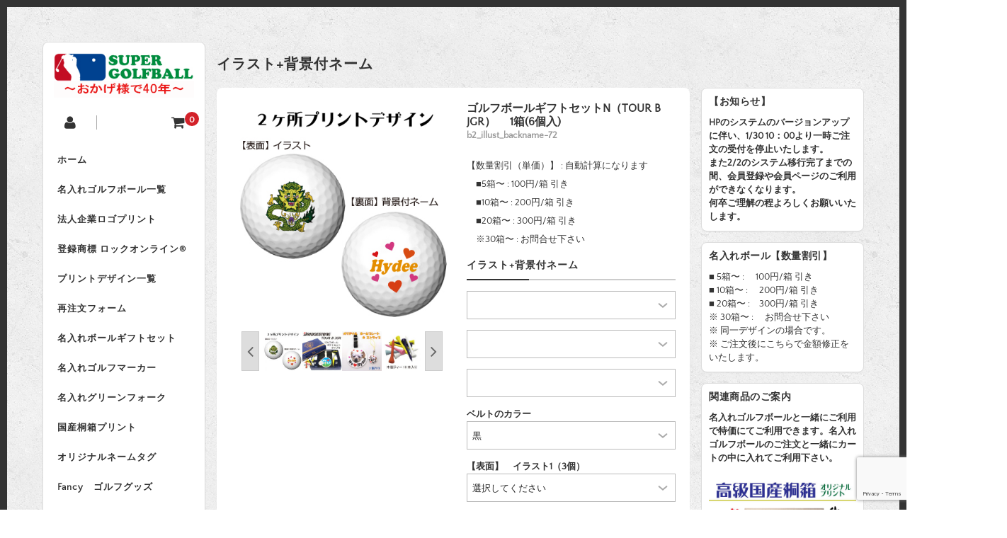

--- FILE ---
content_type: text/html; charset=UTF-8
request_url: https://golfball.co.jp/item/2point/2085/b2_illust_backname-71/
body_size: 16720
content:
<!DOCTYPE html>
<html lang="ja">

<head>
	<meta charset="UTF-8" />
	<meta name="viewport" content="width=device-width, user-scalable=no">
	<meta name="format-detection" content="telephone=no"/>
	<meta name="google-site-verification" content="VPMq65FtezXwCE1ol-KVqnqURS2cMe29xPMeV1M7VsY" />
　　　　<meta name="google-site-verification" content="sXggZL7GyG5RoXaHPnm5zjx9tdUdmdANcqIbkw0956Q" />
        <meta name="description" content="ゴルフボールの名入れプリント専門店です。お誕生日や還暦祝いなどの個人向けギフトや販売促進用企業ロゴプリントでご利用いただいています。また名入れゴルフボールに関連してオリジナルパッケージの制作やゴルフマーカー、ゴルフティーの印刷にも対応いたします。">
	<link href='https://fonts.googleapis.com/css?family=Lora:400,700' rel='stylesheet' type='text/css'>	

	<title>イラスト+背景付ネーム | 名入れゴルフボール専門店 since 1984 | スーパーゴルフボール</title>
<meta name='robots' content='max-image-preview:large' />
<link rel='dns-prefetch' href='//www.google.com' />
<link rel='dns-prefetch' href='//s.w.org' />
<link rel='dns-prefetch' href='//www.googletagmanager.com' />
		<script type="text/javascript">
			window._wpemojiSettings = {"baseUrl":"https:\/\/s.w.org\/images\/core\/emoji\/13.1.0\/72x72\/","ext":".png","svgUrl":"https:\/\/s.w.org\/images\/core\/emoji\/13.1.0\/svg\/","svgExt":".svg","source":{"concatemoji":"https:\/\/golfball.co.jp\/wp\/wp-includes\/js\/wp-emoji-release.min.js?ver=5.8"}};
			!function(e,a,t){var n,r,o,i=a.createElement("canvas"),p=i.getContext&&i.getContext("2d");function s(e,t){var a=String.fromCharCode;p.clearRect(0,0,i.width,i.height),p.fillText(a.apply(this,e),0,0);e=i.toDataURL();return p.clearRect(0,0,i.width,i.height),p.fillText(a.apply(this,t),0,0),e===i.toDataURL()}function c(e){var t=a.createElement("script");t.src=e,t.defer=t.type="text/javascript",a.getElementsByTagName("head")[0].appendChild(t)}for(o=Array("flag","emoji"),t.supports={everything:!0,everythingExceptFlag:!0},r=0;r<o.length;r++)t.supports[o[r]]=function(e){if(!p||!p.fillText)return!1;switch(p.textBaseline="top",p.font="600 32px Arial",e){case"flag":return s([127987,65039,8205,9895,65039],[127987,65039,8203,9895,65039])?!1:!s([55356,56826,55356,56819],[55356,56826,8203,55356,56819])&&!s([55356,57332,56128,56423,56128,56418,56128,56421,56128,56430,56128,56423,56128,56447],[55356,57332,8203,56128,56423,8203,56128,56418,8203,56128,56421,8203,56128,56430,8203,56128,56423,8203,56128,56447]);case"emoji":return!s([10084,65039,8205,55357,56613],[10084,65039,8203,55357,56613])}return!1}(o[r]),t.supports.everything=t.supports.everything&&t.supports[o[r]],"flag"!==o[r]&&(t.supports.everythingExceptFlag=t.supports.everythingExceptFlag&&t.supports[o[r]]);t.supports.everythingExceptFlag=t.supports.everythingExceptFlag&&!t.supports.flag,t.DOMReady=!1,t.readyCallback=function(){t.DOMReady=!0},t.supports.everything||(n=function(){t.readyCallback()},a.addEventListener?(a.addEventListener("DOMContentLoaded",n,!1),e.addEventListener("load",n,!1)):(e.attachEvent("onload",n),a.attachEvent("onreadystatechange",function(){"complete"===a.readyState&&t.readyCallback()})),(n=t.source||{}).concatemoji?c(n.concatemoji):n.wpemoji&&n.twemoji&&(c(n.twemoji),c(n.wpemoji)))}(window,document,window._wpemojiSettings);
		</script>
		<style type="text/css">
img.wp-smiley,
img.emoji {
	display: inline !important;
	border: none !important;
	box-shadow: none !important;
	height: 1em !important;
	width: 1em !important;
	margin: 0 .07em !important;
	vertical-align: -0.1em !important;
	background: none !important;
	padding: 0 !important;
}
</style>
	<link rel='stylesheet' id='parent-style-css'  href='https://golfball.co.jp/wp/wp-content/themes/welcart_basic/style.css?ver=5.8' type='text/css' media='all' />
<link rel='stylesheet' id='parent-welcart-style-css'  href='https://golfball.co.jp/wp/wp-content/themes/welcart_basic/usces_cart.css?ver=1.0' type='text/css' media='all' />
<link rel='stylesheet' id='wp-block-library-css'  href='https://golfball.co.jp/wp/wp-includes/css/dist/block-library/style.min.css?ver=5.8' type='text/css' media='all' />
<link rel='stylesheet' id='contact-form-7-css'  href='https://golfball.co.jp/wp/wp-content/plugins/contact-form-7/includes/css/styles.css?ver=5.1.1' type='text/css' media='all' />
<link rel='stylesheet' id='searchandfilter-css'  href='https://golfball.co.jp/wp/wp-content/plugins/search-filter/style.css?ver=1' type='text/css' media='all' />
<link rel='stylesheet' id='accordioncssfree-css'  href='https://golfball.co.jp/wp/wp-content/plugins/sp-faq/css/jquery.accordion.css?ver=3.2.5' type='text/css' media='all' />
<link rel='stylesheet' id='slick-style-css'  href='https://golfball.co.jp/wp/wp-content/themes/welcart_basic-square_2025/css/slick.css?ver=1.0' type='text/css' media='all' />
<link rel='stylesheet' id='slick-theme-style-css'  href='https://golfball.co.jp/wp/wp-content/themes/welcart_basic-square_2025/css/slick-theme.css?ver=1.0' type='text/css' media='all' />
<link rel='stylesheet' id='wc-basic-style-css'  href='https://golfball.co.jp/wp/wp-content/themes/welcart_basic-square_2025/style.css?ver=1.7.7' type='text/css' media='all' />
<link rel='stylesheet' id='font-awesome-css'  href='https://golfball.co.jp/wp/wp-content/themes/welcart_basic/font-awesome/font-awesome.min.css?ver=1.0' type='text/css' media='all' />
<link rel='stylesheet' id='luminous-basic-css-css'  href='https://golfball.co.jp/wp/wp-content/themes/welcart_basic/css/luminous-basic.css?ver=1.0' type='text/css' media='all' />
<link rel='stylesheet' id='usces_default_css-css'  href='https://golfball.co.jp/wp/wp-content/plugins/usc-e-shop/css/usces_default.css?ver=2.6.1.2204051' type='text/css' media='all' />
<link rel='stylesheet' id='dashicons-css'  href='https://golfball.co.jp/wp/wp-includes/css/dashicons.min.css?ver=5.8' type='text/css' media='all' />
<link rel='stylesheet' id='theme_cart_css-css'  href='https://golfball.co.jp/wp/wp-content/themes/welcart_basic-square_2025/usces_cart.css?ver=2.6.1.2204051' type='text/css' media='all' />
<script type='text/javascript' src='https://golfball.co.jp/wp/wp-includes/js/jquery/jquery.min.js?ver=3.6.0' id='jquery-core-js'></script>
<script type='text/javascript' src='https://golfball.co.jp/wp/wp-includes/js/jquery/jquery-migrate.min.js?ver=3.3.2' id='jquery-migrate-js'></script>
<script type='text/javascript' src='https://golfball.co.jp/wp/wp-content/themes/welcart_basic-square_2025/js/scrollreveal.js?ver=1.0' id='scrollreveal-js'></script>
<script type='text/javascript' src='https://golfball.co.jp/wp/wp-content/themes/welcart_basic-square_2025/js/wcct_scrollreveal.js?ver=1.0' id='wcct_scrollreveal-js'></script>
<script type='text/javascript' src='https://golfball.co.jp/wp/wp-content/themes/welcart_basic-square_2025/js/masonry.pkgd.min.js?ver=1.0' id='masonry_pkgd-js'></script>
<script type='text/javascript' src='https://golfball.co.jp/wp/wp-content/themes/welcart_basic-square_2025/js/wcct-masonry.js?ver=1.0' id='wcct_masonry-js'></script>
<script type='text/javascript' src='https://golfball.co.jp/wp/wp-content/themes/welcart_basic-square_2025/js/wcct-menu.js?ver=1.0' id='wcct-menu-js'></script>
<script type='text/javascript' src='https://golfball.co.jp/wp/wp-content/plugins/sp-faq/js/jquery.accordion.js?ver=3.2.5' id='accordionjsfree-js'></script>
<script type='text/javascript' src='https://golfball.co.jp/wp/wp-content/themes/welcart_basic-square_2025/js/slick.min.js?ver=1.0' id='slick-js-js'></script>
<script type='text/javascript' src='https://golfball.co.jp/wp/wp-content/themes/welcart_basic-square_2025/js/wcct-slick.js?ver=1.0' id='wcct-slick-js-js'></script>
<script type='text/javascript' src='https://golfball.co.jp/wp/wp-content/themes/welcart_basic/js/front-customized.js?ver=1.0' id='wc-basic-js-js'></script>
<link rel="https://api.w.org/" href="https://golfball.co.jp/wp-json/" /><link rel="alternate" type="application/json" href="https://golfball.co.jp/wp-json/wp/v2/posts/85963" /><link rel="EditURI" type="application/rsd+xml" title="RSD" href="https://golfball.co.jp/wp/xmlrpc.php?rsd" />
<link rel="wlwmanifest" type="application/wlwmanifest+xml" href="https://golfball.co.jp/wp/wp-includes/wlwmanifest.xml" /> 
<meta name="generator" content="WordPress 5.8" />
<link rel="canonical" href="https://golfball.co.jp/item/2point/2085/b2_illust_backname-71/" />
<link rel='shortlink' href='https://golfball.co.jp/?p=85963' />
<link rel="alternate" type="application/json+oembed" href="https://golfball.co.jp/wp-json/oembed/1.0/embed?url=https%3A%2F%2Fgolfball.co.jp%2Fitem%2F2point%2F2085%2Fb2_illust_backname-71%2F" />
<link rel="alternate" type="text/xml+oembed" href="https://golfball.co.jp/wp-json/oembed/1.0/embed?url=https%3A%2F%2Fgolfball.co.jp%2Fitem%2F2point%2F2085%2Fb2_illust_backname-71%2F&#038;format=xml" />

<meta property="og:title" content="ゴルフボールギフトセットN（TOUR B JGR）　 1箱(6個入)">
<meta property="og:type" content="product">
<meta property="og:description" content="イラスト+背景付ネーム">
<meta property="og:url" content="https://golfball.co.jp/item/2point/2085/b2_illust_backname-71/">
<meta property="og:image" content="https://golfball.co.jp/wp/wp-content/uploads/b2_illust_backname-72-150x150.jpg">
<meta property="og:site_name" content="名入れゴルフボール専門店 since 1984 | スーパーゴルフボール"><meta name="generator" content="Site Kit by Google 1.156.0" /><style type="text/css" id="custom-background-css">
body.custom-background { background-image: url("https://golfball.co.jp/wp/wp-content/themes/welcart_basic-square_2025/images/square-bg.gif"); background-position: left top; background-size: auto; background-repeat: repeat; background-attachment: scroll; }
</style>
	
<!-- Google タグ マネージャー スニペット (Site Kit が追加) -->
<script type="text/javascript">
			( function( w, d, s, l, i ) {
				w[l] = w[l] || [];
				w[l].push( {'gtm.start': new Date().getTime(), event: 'gtm.js'} );
				var f = d.getElementsByTagName( s )[0],
					j = d.createElement( s ), dl = l != 'dataLayer' ? '&l=' + l : '';
				j.async = true;
				j.src = 'https://www.googletagmanager.com/gtm.js?id=' + i + dl;
				f.parentNode.insertBefore( j, f );
			} )( window, document, 'script', 'dataLayer', 'GTM-W43FXLTM' );
			
</script>

<!-- (ここまで) Google タグ マネージャー スニペット (Site Kit が追加) -->
<link rel="icon" href="https://golfball.co.jp/wp/wp-content/uploads/cropped-icon2-32x32.jpg" sizes="32x32" />
<link rel="icon" href="https://golfball.co.jp/wp/wp-content/uploads/cropped-icon2-192x192.jpg" sizes="192x192" />
<link rel="apple-touch-icon" href="https://golfball.co.jp/wp/wp-content/uploads/cropped-icon2-180x180.jpg" />
<meta name="msapplication-TileImage" content="https://golfball.co.jp/wp/wp-content/uploads/cropped-icon2-270x270.jpg" />

<!-- Global site tag (gtag.js) - Google Analytics -->
<script async src="https://www.googletagmanager.com/gtag/js?id=UA-123428574-1"></script>
<script>
  window.dataLayer = window.dataLayer || [];
  function gtag(){dataLayer.push(arguments);}
  gtag('js', new Date());

  gtag('config', 'UA-123428574-1');
</script>
<!-- Google tag (gtag.js) -->
<script async src="https://www.googletagmanager.com/gtag/js?id=G-Y91WE5B8M7"></script>
<script>
  window.dataLayer = window.dataLayer || [];
  function gtag(){dataLayer.push(arguments);}
  gtag('js', new Date());

  gtag('config', 'G-Y91WE5B8M7');
</script>
</head>

<body class="post-template-default single single-post postid-85963 single-format-standard custom-background">

		
	<div id="wrapper">	

				
		<header id="masthead" class="site-header" role="banner">

						<div class="site-title">
				<a href="https://golfball.co.jp/" title="名入れゴルフボール専門店 since 1984 | スーパーゴルフボール" rel="home">
											<img src="https://golfball.co.jp/wp/wp-content/uploads/top_side2.gif" alt="名入れゴルフボール専門店 since 1984 | スーパーゴルフボール">
						
				</a>
			</div>

						
			<div class="incart-btn">
									<a href="https://golfball.co.jp/usces-cart/"><i class="fa fa-shopping-cart"></i><span class="total-quant" id="widgetcart-total-quant">0</span></a>
							</div>


			<div class="menu-bar">
				<a class="menu-trigger">
					<span></span>
					<span></span>
					<span></span>
				</a>
			</div>

			<div id="mobile-menu">
			
				<div class="snav">
				

		
		
										<div class="membership">
						<i class="fa fa-user"></i>
						<ul class="cf">
															<li>ゲスト</li>
								<li><a href="https://golfball.co.jp/usces-member/?usces_page=login" class="usces_login_a">ログイン</a></li>
								<li><a href="https://golfball.co.jp/usces-member/?usces_page=newmember">新規会員登録</a></li>
													</ul>
					</div>
									
				</div><!-- .sub-nav -->


			<nav id="site-navigation" class="main-navigation" role="navigation">
	
				<div class="nav-menu-open"><ul id="menu-%e3%82%b0%e3%83%ad%e3%83%bc%e3%83%90%e3%83%ab%e3%83%a1%e3%83%8b%e3%83%a5%e3%83%bc" class="header-nav-container cf"><li id="menu-item-22" class="menu-item menu-item-type-custom menu-item-object-custom menu-item-home menu-item-22"><a href="http://golfball.co.jp/">ホーム</a></li>
<li id="menu-item-58051" class="menu-item menu-item-type-post_type menu-item-object-page menu-item-58051"><a href="https://golfball.co.jp/golfballs/">名入れゴルフボール一覧</a></li>
<li id="menu-item-1140" class="menu-item menu-item-type-post_type menu-item-object-page menu-item-1140"><a href="https://golfball.co.jp/business/">法人企業ロゴプリント</a></li>
<li id="menu-item-131067" class="menu-item menu-item-type-post_type menu-item-object-page menu-item-131067"><a href="https://golfball.co.jp/golfballs/pattline/">登録商標 ロックオンライン®</a></li>
<li id="menu-item-131064" class="menu-item menu-item-type-post_type menu-item-object-page menu-item-131064"><a href="https://golfball.co.jp/golfballs/print_desgin/">プリントデザイン一覧</a></li>
<li id="menu-item-42821" class="menu-item menu-item-type-post_type menu-item-object-page menu-item-42821"><a href="https://golfball.co.jp/golfballs/print_re/">再注文フォーム</a></li>
<li id="menu-item-61714" class="menu-item menu-item-type-post_type menu-item-object-page menu-item-61714"><a href="https://golfball.co.jp/golfball_giftset/">名入れボールギフトセット</a></li>
<li id="menu-item-59603" class="menu-item menu-item-type-post_type menu-item-object-page menu-item-59603"><a href="https://golfball.co.jp/golfmarker/">名入れゴルフマーカー</a></li>
<li id="menu-item-107070" class="menu-item menu-item-type-post_type menu-item-object-page menu-item-107070"><a href="https://golfball.co.jp/greenfork/">名入れグリーンフォーク</a></li>
<li id="menu-item-103663" class="menu-item menu-item-type-post_type menu-item-object-page menu-item-103663"><a href="https://golfball.co.jp/golfballs/kiribako_japan/">国産桐箱プリント</a></li>
<li id="menu-item-105761" class="menu-item menu-item-type-post_type menu-item-object-page menu-item-105761"><a href="https://golfball.co.jp/nametag-2/">オリジナルネームタグ</a></li>
<li id="menu-item-1142" class="menu-item menu-item-type-taxonomy menu-item-object-category menu-item-1142"><a href="https://golfball.co.jp/category/item/fancy/">Fancy　ゴルフグッズ</a></li>
<li id="menu-item-3345" class="menu-item menu-item-type-post_type menu-item-object-page menu-item-3345"><a href="https://golfball.co.jp/golfballs/kanren/">関連商品のご案内</a></li>
<li id="menu-item-25" class="menu-item menu-item-type-post_type menu-item-object-page menu-item-25"><a href="https://golfball.co.jp/usces-cart/">カートの中</a></li>
<li id="menu-item-26" class="menu-item menu-item-type-post_type menu-item-object-page menu-item-26"><a href="https://golfball.co.jp/usces-member/">会員ページ（購入履歴）</a></li>
<li id="menu-item-23" class="menu-item menu-item-type-post_type menu-item-object-page menu-item-23"><a href="https://golfball.co.jp/contact/">お問い合わせ</a></li>
<li id="menu-item-24" class="menu-item menu-item-type-post_type menu-item-object-page menu-item-24"><a href="https://golfball.co.jp/info/">ご利用案内</a></li>
</ul></div>
			</nav><!-- #site-navigation -->
			
			</div><!-- #mobile-menu -->
			
							
	
		</header><!-- #masthead -->


			
		<div id="main" class="cf three-column">
		
<div id="primary" class="site-content">
	<div id="content" class="cf" role="main">

		<div class="column-wrap">

		<h1 class="item_page_title">イラスト+背景付ネーム</h1>

			<div class="column">

					
				<article class="post-85963 post type-post status-publish format-standard category-4108 category-3657" id="post-85963">
		
					<div class="storycontent">
		
																	
						<div id="itempage">
		
							<div id="img-box">
		
																<div class="slider slider-for itemimg">
									<div><a href="https://golfball.co.jp/wp/wp-content/uploads/b2_illust_backname-72.jpg" ><img width="400" height="400" src="https://golfball.co.jp/wp/wp-content/uploads/b2_illust_backname-72.jpg" class="attachment-600x600 size-600x600" alt="b2_illust_backname-72" loading="lazy" srcset="https://golfball.co.jp/wp/wp-content/uploads/b2_illust_backname-72.jpg 400w, https://golfball.co.jp/wp/wp-content/uploads/b2_illust_backname-72-150x150.jpg 150w, https://golfball.co.jp/wp/wp-content/uploads/b2_illust_backname-72-300x300.jpg 300w" sizes="(max-width: 400px) 100vw, 400px" /></a></div>
																		<div><a href="https://golfball.co.jp/wp/wp-content/uploads/b2_illust_backname-72__01.jpg" ><img width="500" height="500" src="https://golfball.co.jp/wp/wp-content/uploads/b2_illust_backname-72__01.jpg" class="attachment-600x600 size-600x600" alt="b2_illust_backname-72" loading="lazy" srcset="https://golfball.co.jp/wp/wp-content/uploads/b2_illust_backname-72__01.jpg 500w, https://golfball.co.jp/wp/wp-content/uploads/b2_illust_backname-72__01-150x150.jpg 150w, https://golfball.co.jp/wp/wp-content/uploads/b2_illust_backname-72__01-300x300.jpg 300w" sizes="(max-width: 500px) 100vw, 500px" /></a></div>
																		<div><a href="https://golfball.co.jp/wp/wp-content/uploads/b2_illust_backname-72__02.jpg" ><img width="500" height="500" src="https://golfball.co.jp/wp/wp-content/uploads/b2_illust_backname-72__02.jpg" class="attachment-600x600 size-600x600" alt="b2_illust_backname-72" loading="lazy" srcset="https://golfball.co.jp/wp/wp-content/uploads/b2_illust_backname-72__02.jpg 500w, https://golfball.co.jp/wp/wp-content/uploads/b2_illust_backname-72__02-150x150.jpg 150w, https://golfball.co.jp/wp/wp-content/uploads/b2_illust_backname-72__02-300x300.jpg 300w" sizes="(max-width: 500px) 100vw, 500px" /></a></div>
																		<div><a href="https://golfball.co.jp/wp/wp-content/uploads/b2_illust_backname-72__03.jpg" ><img width="500" height="500" src="https://golfball.co.jp/wp/wp-content/uploads/b2_illust_backname-72__03.jpg" class="attachment-600x600 size-600x600" alt="b2_illust_backname-72" loading="lazy" srcset="https://golfball.co.jp/wp/wp-content/uploads/b2_illust_backname-72__03.jpg 500w, https://golfball.co.jp/wp/wp-content/uploads/b2_illust_backname-72__03-150x150.jpg 150w, https://golfball.co.jp/wp/wp-content/uploads/b2_illust_backname-72__03-300x300.jpg 300w" sizes="(max-width: 500px) 100vw, 500px" /></a></div>
																		<div><a href="https://golfball.co.jp/wp/wp-content/uploads/b2_illust_backname-72__04.jpg" ><img width="393" height="393" src="https://golfball.co.jp/wp/wp-content/uploads/b2_illust_backname-72__04.jpg" class="attachment-600x600 size-600x600" alt="b2_illust_backname-72" loading="lazy" srcset="https://golfball.co.jp/wp/wp-content/uploads/b2_illust_backname-72__04.jpg 393w, https://golfball.co.jp/wp/wp-content/uploads/b2_illust_backname-72__04-150x150.jpg 150w, https://golfball.co.jp/wp/wp-content/uploads/b2_illust_backname-72__04-300x300.jpg 300w" sizes="(max-width: 393px) 100vw, 393px" /></a></div>
																		<div><a href="https://golfball.co.jp/wp/wp-content/uploads/b2_illust_backname-72__05.jpg" ><img width="500" height="500" src="https://golfball.co.jp/wp/wp-content/uploads/b2_illust_backname-72__05.jpg" class="attachment-600x600 size-600x600" alt="b2_illust_backname-72" loading="lazy" srcset="https://golfball.co.jp/wp/wp-content/uploads/b2_illust_backname-72__05.jpg 500w, https://golfball.co.jp/wp/wp-content/uploads/b2_illust_backname-72__05-150x150.jpg 150w, https://golfball.co.jp/wp/wp-content/uploads/b2_illust_backname-72__05-300x300.jpg 300w" sizes="(max-width: 500px) 100vw, 500px" /></a></div>
																	</div>
								
																<div class="slider slider-nav itemsubimg">
									<div><img width="150" height="150" src="https://golfball.co.jp/wp/wp-content/uploads/b2_illust_backname-72-150x150.jpg" class="attachment-150x150 size-150x150" alt="b2_illust_backname-72" loading="lazy" srcset="https://golfball.co.jp/wp/wp-content/uploads/b2_illust_backname-72-150x150.jpg 150w, https://golfball.co.jp/wp/wp-content/uploads/b2_illust_backname-72-300x300.jpg 300w, https://golfball.co.jp/wp/wp-content/uploads/b2_illust_backname-72.jpg 400w" sizes="(max-width: 150px) 100vw, 150px" /></div>
																		<div><img width="150" height="150" src="https://golfball.co.jp/wp/wp-content/uploads/b2_illust_backname-72__01-150x150.jpg" class="attachment-150x150 size-150x150" alt="b2_illust_backname-72" loading="lazy" srcset="https://golfball.co.jp/wp/wp-content/uploads/b2_illust_backname-72__01-150x150.jpg 150w, https://golfball.co.jp/wp/wp-content/uploads/b2_illust_backname-72__01-300x300.jpg 300w, https://golfball.co.jp/wp/wp-content/uploads/b2_illust_backname-72__01.jpg 500w" sizes="(max-width: 150px) 100vw, 150px" /></div>
																		<div><img width="150" height="150" src="https://golfball.co.jp/wp/wp-content/uploads/b2_illust_backname-72__02-150x150.jpg" class="attachment-150x150 size-150x150" alt="b2_illust_backname-72" loading="lazy" srcset="https://golfball.co.jp/wp/wp-content/uploads/b2_illust_backname-72__02-150x150.jpg 150w, https://golfball.co.jp/wp/wp-content/uploads/b2_illust_backname-72__02-300x300.jpg 300w, https://golfball.co.jp/wp/wp-content/uploads/b2_illust_backname-72__02.jpg 500w" sizes="(max-width: 150px) 100vw, 150px" /></div>
																		<div><img width="150" height="150" src="https://golfball.co.jp/wp/wp-content/uploads/b2_illust_backname-72__03-150x150.jpg" class="attachment-150x150 size-150x150" alt="b2_illust_backname-72" loading="lazy" srcset="https://golfball.co.jp/wp/wp-content/uploads/b2_illust_backname-72__03-150x150.jpg 150w, https://golfball.co.jp/wp/wp-content/uploads/b2_illust_backname-72__03-300x300.jpg 300w, https://golfball.co.jp/wp/wp-content/uploads/b2_illust_backname-72__03.jpg 500w" sizes="(max-width: 150px) 100vw, 150px" /></div>
																		<div><img width="150" height="150" src="https://golfball.co.jp/wp/wp-content/uploads/b2_illust_backname-72__04-150x150.jpg" class="attachment-150x150 size-150x150" alt="b2_illust_backname-72" loading="lazy" srcset="https://golfball.co.jp/wp/wp-content/uploads/b2_illust_backname-72__04-150x150.jpg 150w, https://golfball.co.jp/wp/wp-content/uploads/b2_illust_backname-72__04-300x300.jpg 300w, https://golfball.co.jp/wp/wp-content/uploads/b2_illust_backname-72__04.jpg 393w" sizes="(max-width: 150px) 100vw, 150px" /></div>
																		<div><img width="150" height="150" src="https://golfball.co.jp/wp/wp-content/uploads/b2_illust_backname-72__05-150x150.jpg" class="attachment-150x150 size-150x150" alt="b2_illust_backname-72" loading="lazy" srcset="https://golfball.co.jp/wp/wp-content/uploads/b2_illust_backname-72__05-150x150.jpg 150w, https://golfball.co.jp/wp/wp-content/uploads/b2_illust_backname-72__05-300x300.jpg 300w, https://golfball.co.jp/wp/wp-content/uploads/b2_illust_backname-72__05.jpg 500w" sizes="(max-width: 150px) 100vw, 150px" /></div>
																	</div>
								
							</div><!-- #img-box -->
		
							<div id="item-box">
								<div class="detail-box">
									<h2 class="item-name">ゴルフボールギフトセットN（TOUR B JGR）　 1箱(6個入)</h2>
									<div class="itemcode">b2_illust_backname-72</div>
	
									<ul class="cf opt-tag">
</ul>
												
																	</div><!-- .detail-box -->
			
								<div class="item-info">
			
																			<ul class="item_custom_field">
<li>【数量割引（単価）】 : 自動計算になります</li>
<li>　■5箱〜 : 100円/箱 引き</li>
<li>　■10箱〜 : 200円/箱 引き</li>
<li>　■20箱〜 : 300円/箱 引き</li>
<li>　※30箱〜 : お問合せ下さい</li>
</ul>
												
									<form action="https://golfball.co.jp/usces-cart/" method="post">
			
																			<div class="skuform">

																						<div class="skuname">イラスト+背景付ネーム</div>
												
<div id="gp_waku">
											<dl class='itemGpExp'>
<dt>業務パック割引</dt>
<dd>
<ul>
<li>5～9箱で1箱あたり<span class='price'>¥0</span><em class="tax">（税込）</em></li>
<li>10～19箱で1箱あたり<span class='price'>¥-5,300</span><em class="tax">（税込）</em></li>
<li>20箱以上で1箱あたり<span class='price'>¥-10,600</span><em class="tax">（税込）</em></li>
</ul></dd></dl></div>										

																						<dl class="item-option">
																								<dt></dt>
												<dd>
<label for='itemOption[85963][b2_illust_backname][]' class='iopt_label'></label>

<select name='itemOption[85963][b2_illust_backname][]' id='itemOption[85963][b2_illust_backname][]' class='iopt_select' onKeyDown="if (event.keyCode == 13) {return false;}">
	<option value='' selected="selected"></option>
</select>
</dd>
																								<dt></dt>
												<dd>
<label for='itemOption[85963][b2_illust_backname][]' class='iopt_label'></label>

<select name='itemOption[85963][b2_illust_backname][]' id='itemOption[85963][b2_illust_backname][]' class='iopt_select' onKeyDown="if (event.keyCode == 13) {return false;}">
	<option value='' selected="selected"></option>
</select>
</dd>
																								<dt></dt>
												<dd>
<label for='itemOption[85963][b2_illust_backname][]' class='iopt_label'></label>

<select name='itemOption[85963][b2_illust_backname][]' id='itemOption[85963][b2_illust_backname][]' class='iopt_select' onKeyDown="if (event.keyCode == 13) {return false;}">
	<option value='' selected="selected"></option>
</select>
</dd>
																								<dt>ベルトのカラー</dt>
												<dd>
<label for='itemOption[85963][b2_illust_backname][%E3%83%99%E3%83%AB%E3%83%88%E3%81%AE%E3%82%AB%E3%83%A9%E3%83%BC]' class='iopt_label'></label>

<select name='itemOption[85963][b2_illust_backname][%E3%83%99%E3%83%AB%E3%83%88%E3%81%AE%E3%82%AB%E3%83%A9%E3%83%BC]' id='itemOption[85963][b2_illust_backname][%E3%83%99%E3%83%AB%E3%83%88%E3%81%AE%E3%82%AB%E3%83%A9%E3%83%BC]' class='iopt_select' onKeyDown="if (event.keyCode == 13) {return false;}">
	<option value='黒' selected="selected">黒</option>
	<option value='白'>白</option>
</select>
</dd>
																								<dt>【表面】　イラスト1（3個）</dt>
												<dd>
<label for='itemOption[85963][b2_illust_backname][%E3%80%90%E8%A1%A8%E9%9D%A2%E3%80%91%E3%80%80%E3%82%A4%E3%83%A9%E3%82%B9%E3%83%881%EF%BC%883%E5%80%8B%EF%BC%89]' class='iopt_label'></label>

<select name='itemOption[85963][b2_illust_backname][%E3%80%90%E8%A1%A8%E9%9D%A2%E3%80%91%E3%80%80%E3%82%A4%E3%83%A9%E3%82%B9%E3%83%881%EF%BC%883%E5%80%8B%EF%BC%89]' id='itemOption[85963][b2_illust_backname][%E3%80%90%E8%A1%A8%E9%9D%A2%E3%80%91%E3%80%80%E3%82%A4%E3%83%A9%E3%82%B9%E3%83%881%EF%BC%883%E5%80%8B%EF%BC%89]' class='iopt_select' onKeyDown="if (event.keyCode == 13) {return false;}">
	<option value='#NONE#' selected="selected">選択してください</option>
	<option value='1.飛行安全'>1.飛行安全</option>
	<option value='2.一球入魂１'>2.一球入魂１</option>
	<option value='3.一球入魂２'>3.一球入魂２</option>
	<option value='4.GOOD LUCK'>4.GOOD LUCK</option>
	<option value='5.若葉マーク'>5.若葉マーク</option>
	<option value='6.トライ！イーグル'>6.トライ！イーグル</option>
	<option value='7.大和魂'>7.大和魂</option>
	<option value='8.無事カエル'>8.無事カエル</option>
	<option value='9.打ち急ぎ注意'>9.打ち急ぎ注意</option>
	<option value='10.We Love GOLF'>10.We Love GOLF</option>
	<option value='11.安全第一'>11.安全第一</option>
	<option value='12.四つ葉'>12.四つ葉</option>
	<option value='13.日本'>13.日本</option>
	<option value='14.勝利だるま'>14.勝利だるま</option>
	<option value='15.達成だるま'>15.達成だるま</option>
	<option value='16.優勝だるま'>16.優勝だるま</option>
	<option value='17.開眼だるま'>17.開眼だるま</option>
	<option value='18.百切だるま'>18.百切だるま</option>
	<option value='19.Xmas'>19.Xmas</option>
	<option value='20.アマビエ'>20.アマビエ</option>
	<option value='21.NO GOLF'>21.NO GOLF</option>
	<option value='22.トライ！バーディー'>22.トライ！バーディー</option>
	<option value='23.バースデーケーキ'>23.バースデーケーキ</option>
	<option value='24.ＯＮＥ'>24.ＯＮＥ</option>
	<option value='25.勝虫（トンボ）'>25.勝虫（トンボ）</option>
	<option value='26.ガーベラ'>26.ガーベラ</option>
	<option value='27.ひまわり'>27.ひまわり</option>
	<option value='28.パンジー'>28.パンジー</option>
	<option value='29.バラ'>29.バラ</option>
	<option value='30.ドラゴン１'>30.ドラゴン１</option>
	<option value='31.ドラゴン２'>31.ドラゴン２</option>
	<option value='32.ドラゴン３'>32.ドラゴン３</option>
	<option value='33.ドラゴン４'>33.ドラゴン４</option>
	<option value='34.レースクイーン'>34.レースクイーン</option>
	<option value='35.BG ＯＬ'>35.BG ＯＬ</option>
	<option value='36.BG ＣＡ'>36.BG ＣＡ</option>
	<option value='37.BG ナース'>37.BG ナース</option>
	<option value='38.BG 魚屋'>38.BG 魚屋</option>
	<option value='39.父の日１'>39.父の日１</option>
	<option value='40.父の日２'>40.父の日２</option>
	<option value='41.父の日３'>41.父の日３</option>
	<option value='42.ハートと矢'>42.ハートと矢</option>
	<option value='43.コンパス'>43.コンパス</option>
	<option value='44.kiss mark'>44.kiss mark</option>
	<option value='45.般若'>45.般若</option>
	<option value='46.ハイビスカス'>46.ハイビスカス</option>
	<option value='47.跳ね馬'>47.跳ね馬</option>
	<option value='48.クロスライン'>48.クロスライン</option>
	<option value='49.ゴルボー １'>49.ゴルボー １</option>
	<option value='50.ゴルボー ２'>50.ゴルボー ２</option>
	<option value='51.ゴルボー ３'>51.ゴルボー ３</option>
</select>
</dd>
																								<dt>【表面】　イラスト2（3個）</dt>
												<dd>
<label for='itemOption[85963][b2_illust_backname][%E3%80%90%E8%A1%A8%E9%9D%A2%E3%80%91%E3%80%80%E3%82%A4%E3%83%A9%E3%82%B9%E3%83%882%EF%BC%883%E5%80%8B%EF%BC%89]' class='iopt_label'></label>

<select name='itemOption[85963][b2_illust_backname][%E3%80%90%E8%A1%A8%E9%9D%A2%E3%80%91%E3%80%80%E3%82%A4%E3%83%A9%E3%82%B9%E3%83%882%EF%BC%883%E5%80%8B%EF%BC%89]' id='itemOption[85963][b2_illust_backname][%E3%80%90%E8%A1%A8%E9%9D%A2%E3%80%91%E3%80%80%E3%82%A4%E3%83%A9%E3%82%B9%E3%83%882%EF%BC%883%E5%80%8B%EF%BC%89]' class='iopt_select' onKeyDown="if (event.keyCode == 13) {return false;}">
	<option value='#NONE#' selected="selected">選択してください</option>
	<option value='1.飛行安全'>1.飛行安全</option>
	<option value='2.一球入魂１'>2.一球入魂１</option>
	<option value='3.一球入魂２'>3.一球入魂２</option>
	<option value='4.GOOD LUCK'>4.GOOD LUCK</option>
	<option value='5.若葉マーク'>5.若葉マーク</option>
	<option value='6.トライ！イーグル'>6.トライ！イーグル</option>
	<option value='7.大和魂'>7.大和魂</option>
	<option value='8.無事カエル'>8.無事カエル</option>
	<option value='9.打ち急ぎ注意'>9.打ち急ぎ注意</option>
	<option value='10.We Love GOLF'>10.We Love GOLF</option>
	<option value='11.安全第一'>11.安全第一</option>
	<option value='12.四つ葉'>12.四つ葉</option>
	<option value='13.日本'>13.日本</option>
	<option value='14.勝利だるま'>14.勝利だるま</option>
	<option value='15.達成だるま'>15.達成だるま</option>
	<option value='16.優勝だるま'>16.優勝だるま</option>
	<option value='17.開眼だるま'>17.開眼だるま</option>
	<option value='18.百切だるま'>18.百切だるま</option>
	<option value='19.Xmas'>19.Xmas</option>
	<option value='20.アマビエ'>20.アマビエ</option>
	<option value='21.NO GOLF'>21.NO GOLF</option>
	<option value='22.トライ！バーディー'>22.トライ！バーディー</option>
	<option value='23.バースデーケーキ'>23.バースデーケーキ</option>
	<option value='24.ＯＮＥ'>24.ＯＮＥ</option>
	<option value='25.勝虫（トンボ）'>25.勝虫（トンボ）</option>
	<option value='26.ガーベラ'>26.ガーベラ</option>
	<option value='27.ひまわり'>27.ひまわり</option>
	<option value='28.パンジー'>28.パンジー</option>
	<option value='29.バラ'>29.バラ</option>
	<option value='30.ドラゴン１'>30.ドラゴン１</option>
	<option value='31.ドラゴン２'>31.ドラゴン２</option>
	<option value='32.ドラゴン３'>32.ドラゴン３</option>
	<option value='33.ドラゴン４'>33.ドラゴン４</option>
	<option value='34.レースクイーン'>34.レースクイーン</option>
	<option value='35.BG ＯＬ'>35.BG ＯＬ</option>
	<option value='36.BG ＣＡ'>36.BG ＣＡ</option>
	<option value='37.BG ナース'>37.BG ナース</option>
	<option value='38.BG 魚屋'>38.BG 魚屋</option>
	<option value='39.父の日１'>39.父の日１</option>
	<option value='40.父の日２'>40.父の日２</option>
	<option value='41.父の日３'>41.父の日３</option>
	<option value='42.ハートと矢'>42.ハートと矢</option>
	<option value='43.コンパス'>43.コンパス</option>
	<option value='44.kiss mark'>44.kiss mark</option>
	<option value='45.般若'>45.般若</option>
	<option value='46.ハイビスカス'>46.ハイビスカス</option>
	<option value='47.跳ね馬'>47.跳ね馬</option>
	<option value='48.クロスライン'>48.クロスライン</option>
	<option value='49.ゴルボー １'>49.ゴルボー １</option>
	<option value='50.ゴルボー ２'>50.ゴルボー ２</option>
	<option value='51.ゴルボー ３'>51.ゴルボー ３</option>
</select>
</dd>
																								<dt></dt>
												<dd>
<label for='itemOption[85963][b2_illust_backname][]' class='iopt_label'></label>

<select name='itemOption[85963][b2_illust_backname][]' id='itemOption[85963][b2_illust_backname][]' class='iopt_select' onKeyDown="if (event.keyCode == 13) {return false;}">
	<option value='' selected="selected"></option>
</select>
</dd>
																								<dt></dt>
												<dd>
<label for='itemOption[85963][b2_illust_backname][]' class='iopt_label'></label>

<select name='itemOption[85963][b2_illust_backname][]' id='itemOption[85963][b2_illust_backname][]' class='iopt_select' onKeyDown="if (event.keyCode == 13) {return false;}">
	<option value='' selected="selected"></option>
</select>
</dd>
																								<dt>【裏面】　背景プリントデザイン</dt>
												<dd>
<label for='itemOption[85963][b2_illust_backname][%E3%80%90%E8%A3%8F%E9%9D%A2%E3%80%91%E3%80%80%E8%83%8C%E6%99%AF%E3%83%97%E3%83%AA%E3%83%B3%E3%83%88%E3%83%87%E3%82%B6%E3%82%A4%E3%83%B3]' class='iopt_label'></label>

<select name='itemOption[85963][b2_illust_backname][%E3%80%90%E8%A3%8F%E9%9D%A2%E3%80%91%E3%80%80%E8%83%8C%E6%99%AF%E3%83%97%E3%83%AA%E3%83%B3%E3%83%88%E3%83%87%E3%82%B6%E3%82%A4%E3%83%B3]' id='itemOption[85963][b2_illust_backname][%E3%80%90%E8%A3%8F%E9%9D%A2%E3%80%91%E3%80%80%E8%83%8C%E6%99%AF%E3%83%97%E3%83%AA%E3%83%B3%E3%83%88%E3%83%87%E3%82%B6%E3%82%A4%E3%83%B3]' class='iopt_select' onKeyDown="if (event.keyCode == 13) {return false;}">
	<option value='#NONE#' selected="selected">選択してください</option>
	<option value='スター1'>スター1</option>
	<option value='スター2'>スター2</option>
	<option value='スター3'>スター3</option>
	<option value='ハート'>ハート</option>
	<option value='トライアングル'>トライアングル</option>
	<option value='アンティーク'>アンティーク</option>
	<option value='ニクキュウ'>ニクキュウ</option>
	<option value='さくら'>さくら</option>
	<option value='ひまわり'>ひまわり</option>
	<option value='花火'>花火</option>
	<option value='紅葉'>紅葉</option>
	<option value='ヒイラギ'>ヒイラギ</option>
	<option value='雪の結晶'>雪の結晶</option>
	<option value='左矢印（右利き用）'>左矢印（右利き用）</option>
	<option value='右矢印（左利き用）'>右矢印（左利き用）</option>
</select>
</dd>
																								<dt>【裏面】　背景付ネーム　文字内容（1段のみ）</dt>
												<dd>
<label for='itemOption[85963][b2_illust_backname][%E3%80%90%E8%A3%8F%E9%9D%A2%E3%80%91%E3%80%80%E8%83%8C%E6%99%AF%E4%BB%98%E3%83%8D%E3%83%BC%E3%83%A0%E3%80%80%E6%96%87%E5%AD%97%E5%86%85%E5%AE%B9%EF%BC%881%E6%AE%B5%E3%81%AE%E3%81%BF%EF%BC%89]' class='iopt_label'></label>

<input name='itemOption[85963][b2_illust_backname][%E3%80%90%E8%A3%8F%E9%9D%A2%E3%80%91%E3%80%80%E8%83%8C%E6%99%AF%E4%BB%98%E3%83%8D%E3%83%BC%E3%83%A0%E3%80%80%E6%96%87%E5%AD%97%E5%86%85%E5%AE%B9%EF%BC%881%E6%AE%B5%E3%81%AE%E3%81%BF%EF%BC%89]' type='text' id='itemOption[85963][b2_illust_backname][%E3%80%90%E8%A3%8F%E9%9D%A2%E3%80%91%E3%80%80%E8%83%8C%E6%99%AF%E4%BB%98%E3%83%8D%E3%83%BC%E3%83%A0%E3%80%80%E6%96%87%E5%AD%97%E5%86%85%E5%AE%B9%EF%BC%881%E6%AE%B5%E3%81%AE%E3%81%BF%EF%BC%89]' class='iopt_text' onKeyDown="if (event.keyCode == 13) {return false;}" value="" />
</dd>
																								<dt>【裏面】　背景付ネーム　書体指定</dt>
												<dd>
<label for='itemOption[85963][b2_illust_backname][%E3%80%90%E8%A3%8F%E9%9D%A2%E3%80%91%E3%80%80%E8%83%8C%E6%99%AF%E4%BB%98%E3%83%8D%E3%83%BC%E3%83%A0%E3%80%80%E6%9B%B8%E4%BD%93%E6%8C%87%E5%AE%9A]' class='iopt_label'></label>

<select name='itemOption[85963][b2_illust_backname][%E3%80%90%E8%A3%8F%E9%9D%A2%E3%80%91%E3%80%80%E8%83%8C%E6%99%AF%E4%BB%98%E3%83%8D%E3%83%BC%E3%83%A0%E3%80%80%E6%9B%B8%E4%BD%93%E6%8C%87%E5%AE%9A]' id='itemOption[85963][b2_illust_backname][%E3%80%90%E8%A3%8F%E9%9D%A2%E3%80%91%E3%80%80%E8%83%8C%E6%99%AF%E4%BB%98%E3%83%8D%E3%83%BC%E3%83%A0%E3%80%80%E6%9B%B8%E4%BD%93%E6%8C%87%E5%AE%9A]' class='iopt_select' onKeyDown="if (event.keyCode == 13) {return false;}">
	<option value='#NONE#' selected="selected">選択してください</option>
	<option value='英文字書体 1'>英文字書体 1</option>
	<option value='英文字書体 2'>英文字書体 2</option>
	<option value='英文字書体 3'>英文字書体 3</option>
	<option value='英文字書体 4'>英文字書体 4</option>
	<option value='英文字書体 5'>英文字書体 5</option>
	<option value='英文字書体 6'>英文字書体 6</option>
	<option value='英文字書体 7'>英文字書体 7</option>
	<option value='英文字書体 8'>英文字書体 8</option>
	<option value='英文字書体 9'>英文字書体 9</option>
	<option value='英文字書体 10'>英文字書体 10</option>
	<option value='英文字書体 11'>英文字書体 11</option>
	<option value='英文字書体 12'>英文字書体 12</option>
	<option value='英文字書体 13'>英文字書体 13</option>
	<option value='英文字書体 14'>英文字書体 14</option>
	<option value='日本語書体 1'>日本語書体 1</option>
	<option value='日本語書体 2'>日本語書体 2</option>
	<option value='日本語書体 3'>日本語書体 3</option>
	<option value='日本語書体 4'>日本語書体 4</option>
	<option value='日本語書体 5'>日本語書体 5</option>
	<option value='日本語書体 6'>日本語書体 6</option>
	<option value='日本語書体 7'>日本語書体 7</option>
	<option value='日本語書体 8'>日本語書体 8</option>
	<option value='日本語書体 9'>日本語書体 9</option>
	<option value='日本語書体 10'>日本語書体 10</option>
</select>
</dd>
																								<dt>【裏面】　背景付ネーム　書体スタイル</dt>
												<dd>
<label for='itemOption[85963][b2_illust_backname][%E3%80%90%E8%A3%8F%E9%9D%A2%E3%80%91%E3%80%80%E8%83%8C%E6%99%AF%E4%BB%98%E3%83%8D%E3%83%BC%E3%83%A0%E3%80%80%E6%9B%B8%E4%BD%93%E3%82%B9%E3%82%BF%E3%82%A4%E3%83%AB]' class='iopt_label'></label>

<select name='itemOption[85963][b2_illust_backname][%E3%80%90%E8%A3%8F%E9%9D%A2%E3%80%91%E3%80%80%E8%83%8C%E6%99%AF%E4%BB%98%E3%83%8D%E3%83%BC%E3%83%A0%E3%80%80%E6%9B%B8%E4%BD%93%E3%82%B9%E3%82%BF%E3%82%A4%E3%83%AB]' id='itemOption[85963][b2_illust_backname][%E3%80%90%E8%A3%8F%E9%9D%A2%E3%80%91%E3%80%80%E8%83%8C%E6%99%AF%E4%BB%98%E3%83%8D%E3%83%BC%E3%83%A0%E3%80%80%E6%9B%B8%E4%BD%93%E3%82%B9%E3%82%BF%E3%82%A4%E3%83%AB]' class='iopt_select' onKeyDown="if (event.keyCode == 13) {return false;}">
	<option value='#NONE#' selected="selected">選択してください</option>
	<option value='標準体'>標準体</option>
	<option value='斜体'>斜体</option>
</select>
</dd>
																								<dt>【裏面】　背景付ネーム　印刷色</dt>
												<dd>
<label for='itemOption[85963][b2_illust_backname][%E3%80%90%E8%A3%8F%E9%9D%A2%E3%80%91%E3%80%80%E8%83%8C%E6%99%AF%E4%BB%98%E3%83%8D%E3%83%BC%E3%83%A0%E3%80%80%E5%8D%B0%E5%88%B7%E8%89%B2]' class='iopt_label'></label>

<select name='itemOption[85963][b2_illust_backname][%E3%80%90%E8%A3%8F%E9%9D%A2%E3%80%91%E3%80%80%E8%83%8C%E6%99%AF%E4%BB%98%E3%83%8D%E3%83%BC%E3%83%A0%E3%80%80%E5%8D%B0%E5%88%B7%E8%89%B2]' id='itemOption[85963][b2_illust_backname][%E3%80%90%E8%A3%8F%E9%9D%A2%E3%80%91%E3%80%80%E8%83%8C%E6%99%AF%E4%BB%98%E3%83%8D%E3%83%BC%E3%83%A0%E3%80%80%E5%8D%B0%E5%88%B7%E8%89%B2]' class='iopt_select' onKeyDown="if (event.keyCode == 13) {return false;}">
	<option value='#NONE#' selected="selected">選択してください</option>
	<option value='黒'>黒</option>
	<option value='青'>青</option>
	<option value='赤'>赤</option>
	<option value='オレンジ'>オレンジ</option>
	<option value='カラフル (青、赤、黒、オレンジを各３個ずつ印刷)'>カラフル (青、赤、黒、オレンジを各３個ずつ印刷)</option>
</select>
</dd>
																							</dl>
														
											<div class="field">

												<div class="zaikostatus">在庫状態 : 在庫有り</div>

															
												<div class="field_price">
																									¥5,300<em class="tax">（税込）</em>												</div>
											</div>
			
																						<div class="c-box">
												<span class="quantity">数量<select name ="quant[85963][b2_illust_backname]" id ="quant[85963][b2_illust_backname]" class="skuquantity" onkeydown="if(event.keyCode == 13) {return false;}">
<option value="1">1</option>
<option value="2">2</option>
<option value="3">3</option>
<option value="4">4</option>
<option value="5">5</option>
<option value="6">6</option>
<option value="7">7</option>
<option value="8">8</option>
<option value="9">9</option>
<option value="10">10</option>
<option value="11">11</option>
<option value="12">12</option>
<option value="13">13</option>
<option value="14">14</option>
<option value="15">15</option>
<option value="16">16</option>
<option value="17">17</option>
<option value="18">18</option>
<option value="19">19</option>
<option value="20">20</option>
<option value="21">21</option>
<option value="22">22</option>
<option value="23">23</option>
<option value="24">24</option>
<option value="25">25</option>
<option value="26">26</option>
<option value="27">27</option>
<option value="28">28</option>
<option value="29">29</option>
</select>箱</span>
												<span class="cart-button"><input name="zaikonum[85963][b2_illust_backname]" type="hidden" id="zaikonum[85963][b2_illust_backname]" value="" />
<input name="zaiko[85963][b2_illust_backname]" type="hidden" id="zaiko[85963][b2_illust_backname]" value="0" />
<input name="gptekiyo[85963][b2_illust_backname]" type="hidden" id="gptekiyo[85963][b2_illust_backname]" value="1" />
<input name="skuPrice[85963][b2_illust_backname]" type="hidden" id="skuPrice[85963][b2_illust_backname]" value="5300" />
<input name="inCart[85963][b2_illust_backname]" type="submit" id="inCart[85963][b2_illust_backname]" class="skubutton" value="カートへ入れる" onclick="return uscesCart.intoCart('85963','b2_illust_backname')" /><input name="usces_referer" type="hidden" value="/item/2point/2085/b2_illust_backname-71/" />
</span>
											</div>
																						<div class="error_message"></div>
										</div><!-- .skuform -->
												
																			</form>
												
								</div><!-- .item-info -->
							</div><!-- #item-box -->
							
							<div id="tab">
								<ul class="tab-list cf">
									<li>商品詳細</li>
																	</ul>
								
								<div class="item-description tab-box">
									<h2>■ 商品内容</h2>
<ul>
<li>ブリヂストン　TOUR B JGR　6個</li>
<li>ネームプレート（アクリル製・直径70mm）　1個　</li>
<li>ストラップ（アクリル製・直径35mm）　1個　</li>
<li>カラフル木製ティー（サイズ・カラーアソート）　10本</li>
</ul>
<h2>■ 印刷仕様</h2>
<p>ゴルフボールとネームプレート、ストラップには同じデザインをプリントいたします。</br><br />
木製ティーには印刷が入りません。</br></br></p>
<div id="midashi">イラストプリント</div>
<div id="toplist_waku"><a href="http://golfball.co.jp/wp/wp-content/uploads/illust1.jpg"><img class="alignleft size-full wp-image-1767" src="http://golfball.co.jp/wp/wp-content/uploads/illust1.jpg" alt="" width="33%" /></a><a href="http://golfball.co.jp/wp/wp-content/uploads/illust2.jpg"><img class="alignleft size-full wp-image-1768" src="http://golfball.co.jp/wp/wp-content/uploads/illust2.jpg" alt="" width="33%" /></a><a href="http://golfball.co.jp/wp/wp-content/uploads/illust3.jpg"><img class="alignleft size-full wp-image-1769" src="http://golfball.co.jp/wp/wp-content/uploads/illust3.jpg" alt="" width="33%" /></a></div>
<div id="midashi">背景付プリント</div>
<div id="toplist_waku"><a href="http://golfball.co.jp/wp/wp-content/uploads/back1.jpg"><img class="alignleft size-full wp-image-2706" src="http://golfball.co.jp/wp/wp-content/uploads/back1.jpg" alt="" width="33%" /></a><a href="http://golfball.co.jp/wp/wp-content/uploads/back2.jpg"><img class="alignleft size-full wp-image-2707" src="http://golfball.co.jp/wp/wp-content/uploads/back2.jpg" alt="" width="33%" /></a><a href="http://golfball.co.jp/wp/wp-content/uploads/back3.jpg"><img class="alignleft size-full wp-image-2708" src="http://golfball.co.jp/wp/wp-content/uploads/back3.jpg" alt="" width="33%" /></a></div>
<div id="midashi">包装・のし・メッセージカード無料サービスいたします</div>
<div id="toplist_waku"><a href="http://golfball.co.jp/wp/wp-content/uploads/hn1.jpg"><img class="alignleft size-full wp-image-1566" src="http://golfball.co.jp/wp/wp-content/uploads/hn1.jpg" alt="" width="33%" /></a><a href="http://golfball.co.jp/wp/wp-content/uploads/hn2.jpg"><img class="alignleft size-full wp-image-1567" src="http://golfball.co.jp/wp/wp-content/uploads/hn2.jpg" alt="" width="33%" /></a><a href="http://golfball.co.jp/wp/wp-content/uploads/hn3.jpg"><img class="alignleft size-full wp-image-1568" src="http://golfball.co.jp/wp/wp-content/uploads/hn3.jpg" alt="" width="33%" /></a></div>
								</div>
										
							</div>
		
									
						</div><!-- #itemspage -->
					</div><!-- .storycontent -->
		
				</article>
		
			
			</div><!-- column -->
		</div><!-- column-wrap -->	
		
		
<div class="sidebar widget-area" role="complementary">

<div id="text-46" class="widget widget_text"><h3 class="widget_title">【お知らせ】</h3>			<div class="textwidget"><p><strong>HPのシステムのバージョンアップに伴い、1/30 10：00より一時ご注文の受付を停止いたします。</strong></p>
<p><strong>また2/2のシステム移行完了までの間、会員登録や会員ページのご利用ができなくなります。</strong></p>
<p><strong>何卒ご理解の程よろしくお願いいたします。</strong></p>
</div>
		</div><div id="text-44" class="widget widget_text"><h3 class="widget_title">名入れボール【数量割引】</h3>			<div class="textwidget"><p>■ 5箱〜 : 　100円/箱 引き<br />
■ 10箱〜 : 　200円/箱 引き<br />
■ 20箱〜 :　300円/箱 引き<br />
※ 30箱〜 : 　お問合せ下さい<br />
※ 同一デザインの場合です。<br />
※ ご注文後にこちらで金額修正をいたします。</p>
</div>
		</div><div id="text-5" class="widget widget_text"><h3 class="widget_title">関連商品のご案内</h3>			<div class="textwidget"><b>名入れゴルフボールと一緒にご利用で特価にてご利用できます。名入れゴルフボールのご注文と一緒にカートの中に入れてご利用下さい。</b>
<div id="kanren_waku">
<span class="red"><strong>
<a href="https://golfball.co.jp/golfballs/kiribako_japan/
"><img class="aligncenter size-full wp-image-3506" src="https://golfball.co.jp/wp/wp-content/uploads/kiribako6.jpg
" alt="" width="280" height="280" /></a>
<a href="https://golfball.co.jp/item/kanren/k1_d-casewithball_3p/"><img class="aligncenter size-full wp-image-3506" src="https://golfball.co.jp/wp/wp-content/uploads/d_3pcase_2.jpg" alt="" width="280" height="280" /></a>
【マーカー封筒入り　400円】
<a href="https://golfball.co.jp/item/kanren/k1_kmpp1/"><img class="aligncenter size-full wp-image-3504" src="https://golfball.co.jp/wp/wp-content/uploads/f1_k1_pp2.jpg" alt="" width="400" height="300" /></a>
【マーカープラケース入り　600円】
<a href="https://golfball.co.jp/item/kanren/k1_kmpc1/"><img class="aligncenter size-full wp-image-3496" src="https://golfball.co.jp/wp/wp-content/uploads/kanren_side5.jpg" alt="" width="400" height="300" /></a>
【マーカープラケース2個入り　1,000円】
<a href="https://golfball.co.jp/item/kanren/k1_kmpc2/"><img class="aligncenter size-full wp-image-3497" src="https://golfball.co.jp/wp/wp-content/uploads/kanren_side4.jpg" alt="" width="400" height="300" /></a>
【ネームプレート 750円】
<a href="https://golfball.co.jp/item/kanren/name_plate/"><img class="aligncenter size-full wp-image-3507" src="https://golfball.co.jp/wp/wp-content/uploads/tag_plate2.jpg" alt="" width="280" height="280" /></a>
【タグキーホルダー 450円】
<a href="https://golfball.co.jp/item/kanren/tag_key_2/"><img class="aligncenter size-full wp-image-3507" src="https://golfball.co.jp/wp/wp-content/uploads/tag_key22.jpg" alt="" width="280" height="280" /></a>
【タグストラップ 400円】
<a href="https://golfball.co.jp/item/kanren/tag_st/"><img class="aligncenter size-full wp-image-3507" src="https://golfball.co.jp/wp/wp-content/uploads/tagst_2-1.jpg" alt="" width="280" height="280" /></a>
【タグ3種セット 1,500円】
<a href="https://golfball.co.jp/item/kanren/tag_3pset-2/"><img class="aligncenter size-full wp-image-3507" src="https://golfball.co.jp/wp/wp-content/uploads/tag_3p_2-1.jpg" alt="" width="280" height="280" /></a>
<a href="https://golfball.co.jp/item/kanren/ballcase/"><img src="https://golfball.co.jp/wp/wp-content/uploads/ballcase1_2.jpg" alt="" width="400" height="400"></a>
【グリーンフォーク　1600円】
<a href="https://golfball.co.jp/item/kanren/green_fork/"><img class="aligncenter size-full wp-image-3507" src="https://golfball.co.jp/wp/wp-content/uploads/f2-1.jpg" alt="" width="280" height="280" />
【キーホルダーボール　800円】
<a href="https://golfball.co.jp/item/kanren/k1_keychain_name_option/"><img class="aligncenter size-full wp-image-3507" src="https://golfball.co.jp/wp/wp-content/uploads/k1_keychain_name_option-.jpg" alt="" width="280" height="280" /></a>
<a href="https://golfball.co.jp/item/kanren/k1_t2-case/"><img class="aligncenter size-full wp-image-3508" src="https://golfball.co.jp/wp/wp-content/uploads/kanren_side11-1-2.jpg" alt="" width="400" height="300" /></a>
<a href="https://golfball.co.jp/item/kanren/k1_o2-case/"><img class="aligncenter size-full wp-image-3499" src="https://golfball.co.jp/wp/wp-content/uploads/so_2pcase.jpg" alt="" width="400" height="300" /></a>
<a href="https://golfball.co.jp/item/kanren/k1_o3-case/"><img class="aligncenter size-full wp-image-3499" src="https://golfball.co.jp/wp/wp-content/uploads/so_3pcase.jpg" alt="" width="400" height="300" /></a>
【オリジナル1打箱　1,800円】
<a href="https://golfball.co.jp/item/kanren/k1_o1-case/"><img class="aligncenter size-full wp-image-3501" src="https://golfball.co.jp/wp/wp-content/uploads/k1_o1-case-.jpg" alt="" width="400" height="300" /></a>
</strong></span></div></div>
		</div><div id="text-36" class="widget widget_text">			<div class="textwidget"><a href="https://golfball.co.jp/golfballs/pattline/"><img src="https://golfball.co.jp/wp/wp-content/uploads/2waypt.jpg"></a></div>
		</div>
</div><!-- .sidebar -->

	</div><!-- #content -->
</div><!-- #primary -->


<aside id="secondary" class="widget-area cf" role="complementary">

<section id="text-8" class="widget widget_text"><h3 class="widget_title">お問い合わせ先</h3>			<div class="textwidget"><i class="fa fa-phone-square fa-lg"><span class="bold"> 047-407-3750</span></i><br>
（平日9:00～17:00）</div>
		</section><section id="text-22" class="widget widget_text"><h3 class="widget_title">お知らせ</h3>			<div class="textwidget"><ul class="lcp_catlist" id="lcp_instance_0"><li ><a href="https://golfball.co.jp/information/2026_01_29/" title="システムメンテナンスのご案内">システムメンテナンスのご案内</a>  </li><li ><a href="https://golfball.co.jp/information/2025_12_16/" title="年末年始日程のご案内">年末年始日程のご案内</a>  </li><li ><a href="https://golfball.co.jp/information/2025_1024/" title="【新商品】ゼクシオ HYPER RD">【新商品】ゼクシオ HYPER RD</a>  </li><li ><a href="https://golfball.co.jp/information/2025_08_07/" title="【新商品】ブリヂストン TOUR B JGR">【新商品】ブリヂストン TOUR B JGR</a>  </li><li ><a href="https://golfball.co.jp/information/2025_08_03/" title="2025年夏季休暇のお知らせ">2025年夏季休暇のお知らせ</a>  </li><li ><a href="https://golfball.co.jp/information/2025_07_11/" title="【新商品】キャロウェイ クロムツアー&#x2666;&#x2666;&#x2666;">【新商品】キャロウェイ クロムツアー&#x2666;&#x2666;&#x2666;</a>  </li><li ><a href="https://golfball.co.jp/information/2025_01_30/" title="送料設定の変更のお知らせ">送料設定の変更のお知らせ</a>  </li><li ><a href="https://golfball.co.jp/information/2025_01_28/" title="【新発売】スリクソン Z-STARシリーズ">【新発売】スリクソン Z-STARシリーズ</a>  </li><li ><a href="https://golfball.co.jp/information/2024_12_18/" title="年末年始の日程のご案内">年末年始の日程のご案内</a>  </li><li ><a href="https://golfball.co.jp/information/2024_09_30/" title="【新商品】テーラーメイド TP5、TP5ｘ ストライプボール">【新商品】テーラーメイド TP5、TP5ｘ ストライプボール</a>  </li></ul></div>
		</section><section id="text-42" class="widget widget_text">			<div class="textwidget"><a href="https://golfball.co.jp/wp/wp-content/uploads/toroku.jpg"><img src="https://golfball.co.jp/wp/wp-content/uploads/toroku.jpg" width="250"/></a></div>
		</section><section id="text-21" class="widget widget_text"><h3 class="widget_title">店長ブログ</h3>			<div class="textwidget"><ul class="lcp_catlist" id="lcp_instance_0"><li ><a href="https://golfball.co.jp/blog/2021_9_11/" title="TP5 強度テスト">TP5 強度テスト</a>  </li><li ><a href="https://golfball.co.jp/blog/2021_9_7/" title="パッティングライン イエロー">パッティングライン イエロー</a>  </li><li ><a href="https://golfball.co.jp/blog/2020_5_12/" title="ボール印刷強度テスト">ボール印刷強度テスト</a>  </li><li ><a href="https://golfball.co.jp/blog/2020_6_16/" title="メイン画像を変えました！">メイン画像を変えました！</a>  </li><li ><a href="https://golfball.co.jp/information/srixon_x2/" title="【新商品】スリクソンX2">【新商品】スリクソンX2</a>  </li><li ><a href="https://golfball.co.jp/blog/2020_3_29/" title="エラーボール出ました～2">エラーボール出ました～2</a>  </li><li ><a href="https://golfball.co.jp/blog/2019_12_20/" title="エラーボールが出ました～">エラーボールが出ました～</a>  </li><li ><a href="https://golfball.co.jp/blog/2019_11_29enoshima/" title="【桐箱】相州江の嶌">【桐箱】相州江の嶌</a>  </li><li ><a href="https://golfball.co.jp/blog/2019_10_12xxioprice/" title="ゼクシオの新価格について">ゼクシオの新価格について</a>  </li><li ><a href="https://golfball.co.jp/blog/kiribako0915/" title="国産桐箱ご利用状況">国産桐箱ご利用状況</a>  </li></ul></div>
		</section><section id="text-20" class="widget widget_text"><h3 class="widget_title">Facebookページ</h3>			<div class="textwidget"><iframe src="https://www.facebook.com/plugins/page.php?href=https%3A%2F%2Fwww.facebook.com%2Fgolfball.co.jp%2F&tabs=timeline&width=210&height=500&small_header=true&adapt_container_width=true&hide_cover=true&show_facepile=false&appId" style="border:none;overflow:hidden" scrolling="no" frameborder="0" allowTransparency="true" allow="encrypted-media"></iframe>
</div>
		</section></aside><!-- #secondary -->

		</div><!-- #main -->

				
			<div id="toTop" class="wrap fixed"><a href="#masthead"><i class="fa fa-angle-up"></i></a></div>
		
				
		
		<footer id="colophon" role="contentinfo">
		
			<nav id="site-info" class="footer-navigation cf">
				<div class="menu-%e3%83%95%e3%83%83%e3%82%bf%e3%83%bc%e3%83%a1%e3%83%8b%e3%83%a5%e3%83%bc-container"><ul id="menu-%e3%83%95%e3%83%83%e3%82%bf%e3%83%bc%e3%83%a1%e3%83%8b%e3%83%a5%e3%83%bc" class="footer-menu cf"><li id="menu-item-28" class="menu-item menu-item-type-custom menu-item-object-custom menu-item-home menu-item-28"><a href="http://golfball.co.jp/">ホーム</a></li>
<li id="menu-item-29" class="menu-item menu-item-type-post_type menu-item-object-page menu-item-29"><a href="https://golfball.co.jp/company/">会社概要</a></li>
<li id="menu-item-30" class="menu-item menu-item-type-post_type menu-item-object-page menu-item-30"><a href="https://golfball.co.jp/privacy/">個人情報保護方針</a></li>
<li id="menu-item-32" class="menu-item menu-item-type-post_type menu-item-object-page menu-item-32"><a href="https://golfball.co.jp/tokutei/">特定商取引法に基づく表示</a></li>
</ul></div>			</nav>

						<div class="sns-wrapper">
			<ul class="sns cf">
			
								<li class="fb"><a target="_blank" href="https://www.facebook.com/golfball.co.jp" rel="nofollow"><i class="fa fa-facebook-square"></i></a></li>
					
								<li class="twitter"><a target="_blank" href="https://twitter.com/@supergolfball" rel="nofollow"><i class="fa fa-twitter-square"></i></a></li>
					
								<li class="insta"><a target="_blank" href="https://www.instagram.com/supergolfball" rel="nofollow"><i class="fa fa-instagram"></i></a></li>
					
			</ul><!-- sns -->
			</div><!-- sns-wrapper -->
						
			<p class="copyright"></p>
		
		</footer><!-- #colophon -->

	</div><!-- wrapper -->

		
		<script type='text/javascript'>
		uscesL10n = {
			
			'ajaxurl': "https://golfball.co.jp/wp/wp-admin/admin-ajax.php",
			'loaderurl': "https://golfball.co.jp/wp/wp-content/plugins/usc-e-shop/images/loading.gif",
			'post_id': "85963",
			'cart_number': "4",
			'is_cart_row': false,
			'opt_esse': new Array( '0','1','1','1','1','1','1','1','1','0','0','0','0' ),
			'opt_means': new Array( '0','0','0','0','2','0','0','0','0','0','0','5','5' ),
			'mes_opts': new Array( 'ベルトのカラーを選択してください。','【表面】　イラスト1（3個）を選択してください。','【表面】　イラスト2（3個）を選択してください。','【裏面】　背景プリントデザインを選択してください。','【裏面】　背景付ネーム　文字内容（1段のみ）を入力してください。','【裏面】　背景付ネーム　書体指定を選択してください。','【裏面】　背景付ネーム　書体スタイルを選択してください。','【裏面】　背景付ネーム　印刷色を選択してください。','包装のご希望を選択してください。','包装紙の選択を選択してください。','のしまたはプレゼントカードのご依頼を選択してください。','プレゼントカードまたはのしの内容を入力してください。','ご要望欄を入力してください。' ),
			'key_opts': new Array( '%E3%83%99%E3%83%AB%E3%83%88%E3%81%AE%E3%82%AB%E3%83%A9%E3%83%BC','%E3%80%90%E8%A1%A8%E9%9D%A2%E3%80%91%E3%80%80%E3%82%A4%E3%83%A9%E3%82%B9%E3%83%881%EF%BC%883%E5%80%8B%EF%BC%89','%E3%80%90%E8%A1%A8%E9%9D%A2%E3%80%91%E3%80%80%E3%82%A4%E3%83%A9%E3%82%B9%E3%83%882%EF%BC%883%E5%80%8B%EF%BC%89','%E3%80%90%E8%A3%8F%E9%9D%A2%E3%80%91%E3%80%80%E8%83%8C%E6%99%AF%E3%83%97%E3%83%AA%E3%83%B3%E3%83%88%E3%83%87%E3%82%B6%E3%82%A4%E3%83%B3','%E3%80%90%E8%A3%8F%E9%9D%A2%E3%80%91%E3%80%80%E8%83%8C%E6%99%AF%E4%BB%98%E3%83%8D%E3%83%BC%E3%83%A0%E3%80%80%E6%96%87%E5%AD%97%E5%86%85%E5%AE%B9%EF%BC%881%E6%AE%B5%E3%81%AE%E3%81%BF%EF%BC%89','%E3%80%90%E8%A3%8F%E9%9D%A2%E3%80%91%E3%80%80%E8%83%8C%E6%99%AF%E4%BB%98%E3%83%8D%E3%83%BC%E3%83%A0%E3%80%80%E6%9B%B8%E4%BD%93%E6%8C%87%E5%AE%9A','%E3%80%90%E8%A3%8F%E9%9D%A2%E3%80%91%E3%80%80%E8%83%8C%E6%99%AF%E4%BB%98%E3%83%8D%E3%83%BC%E3%83%A0%E3%80%80%E6%9B%B8%E4%BD%93%E3%82%B9%E3%82%BF%E3%82%A4%E3%83%AB','%E3%80%90%E8%A3%8F%E9%9D%A2%E3%80%91%E3%80%80%E8%83%8C%E6%99%AF%E4%BB%98%E3%83%8D%E3%83%BC%E3%83%A0%E3%80%80%E5%8D%B0%E5%88%B7%E8%89%B2','%E5%8C%85%E8%A3%85%E3%81%AE%E3%81%94%E5%B8%8C%E6%9C%9B','%E5%8C%85%E8%A3%85%E7%B4%99%E3%81%AE%E9%81%B8%E6%8A%9E','%E3%81%AE%E3%81%97%E3%81%BE%E3%81%9F%E3%81%AF%E3%83%97%E3%83%AC%E3%82%BC%E3%83%B3%E3%83%88%E3%82%AB%E3%83%BC%E3%83%89%E3%81%AE%E3%81%94%E4%BE%9D%E9%A0%BC','%E3%83%97%E3%83%AC%E3%82%BC%E3%83%B3%E3%83%88%E3%82%AB%E3%83%BC%E3%83%89%E3%81%BE%E3%81%9F%E3%81%AF%E3%81%AE%E3%81%97%E3%81%AE%E5%86%85%E5%AE%B9','%E3%81%94%E8%A6%81%E6%9C%9B%E6%AC%84' ),
			'previous_url': "https://golfball.co.jp",
			'itemRestriction': "29",
			'itemOrderAcceptable': "0",
			'uscespage': "wp_search",
			'uscesid': "MGYxM2IxNmIzOTVlMmI1NWI5OGJkMWYxNDUxN2ZiMDc0MzUwNjI0OTc1MmRhNTY5X2FjdGluZ18wX0E%3D",
			'wc_nonce': "4b9a2582cf"
		}
	</script>
	<script type='text/javascript' src='https://golfball.co.jp/wp/wp-content/plugins/usc-e-shop/js/usces_cart.js'></script>
	<script type='text/javascript'>
	(function($) {
	uscesCart = {
		intoCart : function (post_id, sku) {
			var zaikonum = $("[id='zaikonum["+post_id+"]["+sku+"]']").val();
			var zaiko = $("[id='zaiko["+post_id+"]["+sku+"]']").val();
			if( ( uscesL10n.itemOrderAcceptable != '1' && zaiko != '0' && zaiko != '1' ) || ( uscesL10n.itemOrderAcceptable != '1' && parseInt(zaikonum) == 0 ) ){
				alert('只今在庫切れです。');
				return false;
			}

			var mes = '';
			if( $("[id='quant["+post_id+"]["+sku+"]']").length ){
				var quant = $("[id='quant["+post_id+"]["+sku+"]']").val();
				if( quant == '0' || quant == '' || !(uscesCart.isNum(quant))){
					mes += "数量を正しく入力してください。\n";
				}
				var checknum = '';
				var checkmode = '';
				if( parseInt(uscesL10n.itemRestriction) <= parseInt(zaikonum) && uscesL10n.itemRestriction != '' && uscesL10n.itemRestriction != '0' && zaikonum != '' ) {
					checknum = uscesL10n.itemRestriction;
					checkmode ='rest';
				} else if( uscesL10n.itemOrderAcceptable != '1' && parseInt(uscesL10n.itemRestriction) > parseInt(zaikonum) && uscesL10n.itemRestriction != '' && uscesL10n.itemRestriction != '0' && zaikonum != '' ) {
					checknum = zaikonum;
					checkmode ='zaiko';
				} else if( uscesL10n.itemOrderAcceptable != '1' && (uscesL10n.itemRestriction == '' || uscesL10n.itemRestriction == '0') && zaikonum != '' ) {
					checknum = zaikonum;
					checkmode ='zaiko';
				} else if( uscesL10n.itemRestriction != '' && uscesL10n.itemRestriction != '0' && ( zaikonum == '' || zaikonum == '0' || parseInt(uscesL10n.itemRestriction) > parseInt(zaikonum) ) ) {
					checknum = uscesL10n.itemRestriction;
					checkmode ='rest';
				}

				if( parseInt(quant) > parseInt(checknum) && checknum != '' ){
					if(checkmode == 'rest'){
						mes += 'この商品は一度に'+checknum+'までの数量制限があります。'+"\n";
					}else{
						mes += 'この商品の在庫は残り'+checknum+'です。'+"\n";
					}
				}
			}
			for(i=0; i<uscesL10n.key_opts.length; i++){
				if( uscesL10n.opt_esse[i] == '1' ){
					var skuob = $("[id='itemOption["+post_id+"]["+sku+"]["+uscesL10n.key_opts[i]+"]']");
					var itemOption = "itemOption["+post_id+"]["+sku+"]["+uscesL10n.key_opts[i]+"]";
					var opt_obj_radio = $(":radio[name*='"+itemOption+"']");
					var opt_obj_checkbox = $(":checkbox[name*='"+itemOption+"']:checked");

					if( uscesL10n.opt_means[i] == '3' ){

						if( !opt_obj_radio.is(':checked') ){
							mes += uscesL10n.mes_opts[i]+"\n";
						}

					}else if( uscesL10n.opt_means[i] == '4' ){

						if( !opt_obj_checkbox.length ){
							mes += uscesL10n.mes_opts[i]+"\n";
						}

					}else{

						if( skuob.length ){
							if( uscesL10n.opt_means[i] == 0 && skuob.val() == '#NONE#' ){
								mes += uscesL10n.mes_opts[i]+"\n";
							}else if( uscesL10n.opt_means[i] == 1 && ( skuob.val() == '' || skuob.val() == '#NONE#' ) ){
								mes += uscesL10n.mes_opts[i]+"\n";
							}else if( uscesL10n.opt_means[i] >= 2 && skuob.val() == '' ){
								mes += uscesL10n.mes_opts[i]+"\n";
							}
						}
					}
				}
			}

						
			if( mes != '' ){
				alert( mes );
				return false;
			}else{
				return true;
			}
		},

		isNum : function (num) {
			if (num.match(/[^0-9]/g)) {
				return false;
			}
			return true;
		}
	};
	})(jQuery);
	</script>
<!-- Welcart version : v2.6.1.2204051 -->
<style type="text/css">
	body {
		color: #333;
		border: 5px solid #333;
	}
	a {
		color: #808080;
	}
	a:hover {
		color: rgba(128, 128, 128, .6);
	}
	.send a:hover,
	.member_submenu a:hover,
	.member_submenu a:hover,
	#wc_member .gotoedit a:hover,
	#wc_newcompletion a:hover,
	#wc_lostcompletion #memberpages p a:hover {
		color: #333;
	}
	/* -- main_btn -- */
	.send input.to_customerinfo_button,
	.send input.to_memberlogin_button,
	.send input.to_deliveryinfo_button,
	.send input.to_confirm_button,
	.send input#purchase_button,
	#wc_customer .send input.to_reganddeliveryinfo_button,
	#wc_login .loginbox #member_login,
	#wc_member .loginbox #member_login,
	#wc_login .loginbox .new-entry #nav a,
	#wc_member .loginbox .new-entry #nav a,
	.member-page .send input,
	#wc_lostmemberpassword #member_login,
	#wc_changepassword #member_login,
	#add_destination,
	#edit_destination,
	#new_destination,
	#determine,
	input[type=button].allocation_edit_button,
	.entry-content input[type="submit"],
	.item-description input[type="submit"],
	.inqbox .send input {
		color: #fff;
		background-color: rgba(211, 34, 42, 1 );
	}
	.send input.to_customerinfo_button:hover,
	.send input.to_memberlogin_button:hover,
	.send input.to_deliveryinfo_button:hover,
	.send input.to_confirm_button:hover,
	.send input#purchase_button:hover,
	#wc_customer .send input.to_reganddeliveryinfo_button:hover,
	#wc_login .loginbox #member_login:hover,
	#wc_member .loginbox #member_login:hover,
	#wc_login .loginbox .new-entry #nav a:hover,
	#wc_member .loginbox .new-entry #nav a:hover,
	.member-page .send input:hover,
	#wc_lostmemberpassword #member_login:hover,
	#wc_changepassword #member_login:hover,
	#add_destination:hover,
	#edit_destination:hover,
	#new_destination:hover,
	#determine:hover,
	input[type=button].allocation_edit_button:hover,
	.entry-content input[type="submit"]:hover,
	.item-description input[type="submit"]:hover,
	.inqbox .send input:hover {
		color: #fff;
		background-color: rgba(211, 34, 42, .6 );
	}
	/* - sub_btn - */
	input[type="button"],
	input[type="submit"],
	input[type="reset"],
	.member-box #nav a,
	#wc_lostmemberpassword #nav a,
	#wc_newcompletion #memberpages p a,
	#wc_lostcompletion #memberpages p a,
	#wc_changepasscompletion #memberpages p a,
	#wc_newcompletion .send a,
	#wc_lostcompletion .send input,
	#wc_lostcompletion .send a,
	#wc_changepasscompletion .send a,
	.member_submenu a,
	.gotoedit a,
	.member-page #memberinfo .send input.top,
	.member-page #memberinfo .send input.deletemember,
	#wc_ordercompletion .send a,
	#del_destination,
	.ui-dialog .ui-dialog-buttonpane button,
	#searchbox input.usces_search_button {
		color: #333;
		background-color: rgba(239, 239, 239, 1 );
	}
	input[type="button"]:hover,
	input[type="submit"]:hover,
	input[type="reset"]:hover,
	.member-box #nav a:hover,
	#wc_lostmemberpassword #nav a:hover,
	#wc_newcompletion #memberpages p a:hover,
	#wc_lostcompletion #memberpages p a:hover,
	#wc_changepasscompletion #memberpages p a:hover,
	#wc_newcompletion .send a:hover,
	#wc_lostcompletion .send input:hover,
	#wc_lostcompletion .send a:hover,
	#wc_changepasscompletion .send a:hover,
	.member_submenu a:hover,
	.gotoedit a:hover,
	.member-page #memberinfo .send input.top:hover,
	.member-page #memberinfo .send input.deletemember:hover,
	#wc_ordercompletion .send a:hover,
	#del_destination:hover,
	.ui-dialog .ui-dialog-buttonpane button:hover,
	#searchbox input.usces_search_button:hover {
		color: #333;
		background-color: rgba(239, 239, 239, .6 );
	}
	/* -- other_btn -- */
	#wc_cart #cart .upbutton input,
	#point_table td input.use_point_button,
	#paypal_dialog #paypal_use_point,
	#wc_reviews .reviews_btn a,
	#wdgctToCart a,
	#memberinfo table.retail .redownload_link a,
	.open_allocation_bt,
	#cart #coupon_table td .use_coupon_button {
		color: #d3222a;
		border: 1px solid #d3222a;
	}
	#wc_cart #cart .upbutton input:hover,
	#point_table td input.use_point_button:hover,
	#paypal_dialog #paypal_use_point:hover,
	#wc_reviews .reviews_btn a:hover,
	#wdgctToCart a:hover,
	#memberinfo table.retail .redownload_link a:hover,
	.open_allocation_bt:hover,
	#cart #coupon_table td .use_coupon_button:hover {
		color: #fff;
		background-color:#d3222a;
	}
	/* -- site-color -- */
	#wgct_alert.update_box,
	#wgct_alert.completion_box {
		color: #333;
	}
	/* -- main-text -- */
	#wgct_point span,
	.item-info #wc_regular .wcr_tlt {
		color: #333;
	}
	/* -- sub_text -- */
	.item-info .field_cprice,
	#itempage .itemcode,
	.post-info-wrap .post-date,
	.post-info-wrap .post-cat,
	.entry-meta span,
	.entry-meta .date:before,
	.entry-meta .cat:before,
	.entry-meta .tag:before,
	.entry-meta .author:before {
		color: #999;
	}
	/* -- search-icon -- */
	.search-box #searchsubmit {
		color: #333;
	}
	.widget_search #searchsubmit {
		color: #333;
	}
	/* -- price_color -- */
	.item-info .field_price,
	.item-info .itemGpExp .price,
	.widgetcart_rows th.total_price {
		color: #d3222a;
	}
	/* -- page-title -- */
	.item_page_title,
	.cart_page_title,
	.member_page_title,
	.site-description {
		color: #333;
	}
	#content .page-title,
	#content .entry-title {
		color: #333;
	}
	/* -- cart_btn -- */
	.item-info .skubutton,
	#wdgctToCheckout a {
		color: #fff;
		background-color: rgba(211, 34, 42, 1 );
	}
	.item-info .skubutton:hover,
	#wdgctToCheckout a:hover {
		color: #fff;
		background-color: rgba(211, 34, 42, .6 );
	}

	/* =header
	-------------------------------------------------------------- */				
	header {
		border-bottom: 2px solid #333;
	}
	/* -- .site-title -- */
	h1.site-title a,
	div.site-title a,
	.incart-btn i {
		color: #333;
	}
	/* -- .menu-bar -- */
	.menu-trigger span,
	.menu-trigger.active span {
		background-color: #333;	
	}
	/* -- .incart-btn / .search-form -- */
	.incart-btn .total-quant {
		color: #fff;
		background-color: #d3222a;
	}
	/* -- .opt-tag -- */
	.opt-tag .new {
		background-color: #d3222a;
	}
	.opt-tag .recommend {
		background-color: #89c997;
	}
	.opt-tag .stock {
		background-color: #89a6c9;
	}
	.opt-tag .sale {
		background-color: #8266dc;
	}
	/* -- site-navigation + .membership -- */
	#site-navigation li a {
		color: #333;
	}
	.snav .membership li:first-child {
		color: #333;
	}

	/* =secondary
	-------------------------------------------------------------- */				
	#secondary h3,
	#content .sidebar .widget h3 {
		color: #333;
	}
	/* -- widget -- */
	.widget_welcart_search #searchsubmit,
	.widget_welcart_login input#member_loginw,
	.widget_welcart_login input#member_login {
		background-color: rgba(211, 34, 42, 1 );
	}
	.widget_welcart_search #searchsubmit:hover,
	.widget_welcart_login input#member_loginw:hover,
	.widget_welcart_login input#member_login:hover {
		background-color: rgba(211, 34, 42, .6 );
	}
	.welcart_blog_calendar th,
	.widget_welcart_calendar th,
	.widget_calendar th {
		background-color: #333;
	}
	#secondary {
		border-top: 1px solid #808080;
	}
	
	/* =footer
	-------------------------------------------------------------- */	
	footer {
		border-top: 1px solid #808080;
	}
	footer nav a,
	.sns li a {
		color: #808080;
	}
	footer nav a:hover,
	.sns li a:hover,
	.copyright {
		color: rgba( 128, 128, 128, .6 );
	}
	#toTop i {
		background-color: #333;
	}

	/* =main
	-------------------------------------------------------------- */
	/* -- pagenation -- */
	.pagination_wrapper li .current {
		background-color: #333;
	}
	.pagination_wrapper li a {
		color: #333;
		background-color: #fff;
		border: 1px solid #333;
	}
	.pagination_wrapper li a:hover {
		color: #fff;
		background-color: #333;	
	}
	
	/* =single.php + page.php
	-------------------------------------------------------------- */
	.entry-content h3 {
		border-color: #333;		
	}
	
	/* =item-single.php
	-------------------------------------------------------------- */
	.item-info .skuname:after {
		background-color: #333;
	}
	.tab-list li.select {
		border-bottom: 2px solid #333;
	}
	.tab-list li.select,
	.assistance_item h3 {
		color: #333;
	}
	.item-description h3 {
		border-left: 5px solid #333;
	}
	/* -- #wc_review -- */
	.contact-item a {
		background-color: rgba(102, 102, 102, 1 );
	}
	.contact-item a:hover {
		background-color: rgba(102, 102, 102, .6 );
	}
	/* -- delseller -- */
	.field_frequency {
		background-color: rgba(211, 34, 42, 1 );
	}

	/* =cart-page + member-page
	-------------------------------------------------------------- */				
	#confirm_table tr.ttl td {
		background-color: #333;
	}
	/* -- .cart-navi -- */
	div.cart_navi li.current span {
		background-color: #333;
	}
	div.cart_navi li.current {
		color: #333;
	}
	/* -- dlseller -- */
	#memberinfo #history_head td.retail a {
		color: #808080;
	}
	#memberinfo #history_head td.retail a:hover {
		color: rgba( , .6 );
	}
	/* -- autodelivery -- */
	#wc_autodelivery_history .send input {
		color: #333;
		background-color: rgba(239, 239, 239, 1 );
	}
	#wc_autodelivery_history .send input:hover {
		background-color: rgba(239, 239, 239, .6 );	
	}
	#wc_autodelivery_history h3 {
		color: #333;
	}
	#wc_autodelivery_history h3:after {
		background-color: #333;
	}
	/* -- multiple-shipping -- */
	#del_destination,
	#cancel_destination,
	.ui-dialog .ui-dialog-buttonpane button {
		color: #333;
	}
	
	/**
	 * Mobile Large 620px
	 */
	@media screen and (min-width: 46.25em) {
		body {
			border: 10px solid #333;	
		}
	}

	/**
	 * Desktop Small 1000px
	 */
	@media screen and (min-width: 62.5em) {
		/* =header
		-------------------------------------------------------------- */				
		header {
			border: 1px solid #ddd;
		}
		/* -- .site-title -- */
		h1.site-title a,
		div.site-title a,
		.incart-btn i,
		.menu-trigger span,
		.menu-trigger.active span {
			color: #333;
		}
		/* -- .incart-btn -- */
		.incart-btn i:before,
		.snav .search-box i,
		.snav .membership i {
			color: #333;
		}
		/* -- .search-box + .membership -- */
		.search-box div.s-box {
			border: 1px solid #333;
		}
		/* -- #site-navigation -- */
		#site-navigation li a:hover,
		#site-navigation ul ul li:hover > a,
		#site-navigation li.current_page_item a,
		#site-navigation li.current-menu-item a,
		#site-navigation li.current-menu-parent a {
			color: #fff;
			background-color: #333;
		}
		#site-navigation ul ul li a {
			color: #333;
		}
		#site-navigation li.current_page_item a,
		#site-navigation li.current-menu-item a,
		#site-navigation li.current-menu-parent a,
		#site-navigation li.current_page_item li a:hover,
		#site-navigation li.current-menu-parent li a:hover,
		#site-navigation li.current-menu-item li a:hover  {
			color: #fff;
		}
		#site-navigation li li:first-child a {
			color: #333;
		}
		#site-navigation li.current_page_item li a,
		#site-navigation li.current-menu-parent li a {
			color: #333;
		}

		#site-navigation li.current-menu-ancestor a,
		#site-navigation li.current-menu-ancestor li.current-menu-ancestor a,
		#site-navigation li.current-menu-ancestor li.current-menu-item a,
		#site-navigation li.current-menu-ancestor li.current-menu-ancestor a:hover,
		#site-navigation li.current-menu-ancestor li.current-menu-item li a:hover,
		#site-navigation li.current-menu-ancestor li a:hover {
			color: #fff;
			background-color: #333;
		}

		#site-navigation li.current-menu-ancestor li a,
		#site-navigation li.current-menu-ancestor li.current-menu-item li a {
			color: #333;
			background-color: #fff;
		}

		#site-navigation li.current-menu-item li a {
			color: #333;
			background: none;
		}


	}
</style>
	<!-- Type Basic : v1.8.6 -->
		<!-- Google タグ マネージャー (noscript) スニペット (Site Kit が追加) -->
		<noscript>
			<iframe src="https://www.googletagmanager.com/ns.html?id=GTM-W43FXLTM" height="0" width="0" style="display:none;visibility:hidden"></iframe>
		</noscript>
		<!-- (ここまで) Google タグ マネージャー (noscript) スニペット (Site Kit が追加) -->
		<!-- welcart_basic-square : v -->
<script type='text/javascript' id='contact-form-7-js-extra'>
/* <![CDATA[ */
var wpcf7 = {"apiSettings":{"root":"https:\/\/golfball.co.jp\/wp-json\/contact-form-7\/v1","namespace":"contact-form-7\/v1"}};
/* ]]> */
</script>
<script type='text/javascript' src='https://golfball.co.jp/wp/wp-content/plugins/contact-form-7/includes/js/scripts.js?ver=5.1.1' id='contact-form-7-js'></script>
<script type='text/javascript' src='https://www.google.com/recaptcha/api.js?render=6LeCmnYqAAAAAAsO8TL1rlT_rlgBHM3SELKeheTr&#038;ver=3.0' id='google-recaptcha-js'></script>
<script type='text/javascript' src='https://golfball.co.jp/wp/wp-content/themes/welcart_basic/js/luminous.min.js?ver=1.0' id='luminous-js'></script>
<script type='text/javascript' src='https://golfball.co.jp/wp/wp-content/themes/welcart_basic/js/wb-luminous.js?ver=1.0' id='wc-basic_luminous-js'></script>
<script type='text/javascript' src='https://golfball.co.jp/wp/wp-includes/js/wp-embed.min.js?ver=5.8' id='wp-embed-js'></script>
<script type="text/javascript">
( function( grecaptcha, sitekey ) {

	var wpcf7recaptcha = {
		execute: function() {
			grecaptcha.execute(
				sitekey,
				{ action: 'homepage' }
			).then( function( token ) {
				var forms = document.getElementsByTagName( 'form' );

				for ( var i = 0; i < forms.length; i++ ) {
					var fields = forms[ i ].getElementsByTagName( 'input' );

					for ( var j = 0; j < fields.length; j++ ) {
						var field = fields[ j ];

						if ( 'g-recaptcha-response' === field.getAttribute( 'name' ) ) {
							field.setAttribute( 'value', token );
							break;
						}
					}
				}
			} );
		}
	};

	grecaptcha.ready( wpcf7recaptcha.execute );

	document.addEventListener( 'wpcf7submit', wpcf7recaptcha.execute, false );

} )( grecaptcha, '6LeCmnYqAAAAAAsO8TL1rlT_rlgBHM3SELKeheTr' );
</script>
	</body>
</html>



--- FILE ---
content_type: text/html; charset=utf-8
request_url: https://www.google.com/recaptcha/api2/anchor?ar=1&k=6LeCmnYqAAAAAAsO8TL1rlT_rlgBHM3SELKeheTr&co=aHR0cHM6Ly9nb2xmYmFsbC5jby5qcDo0NDM.&hl=en&v=N67nZn4AqZkNcbeMu4prBgzg&size=invisible&anchor-ms=20000&execute-ms=30000&cb=yl1i9dor2tnn
body_size: 48571
content:
<!DOCTYPE HTML><html dir="ltr" lang="en"><head><meta http-equiv="Content-Type" content="text/html; charset=UTF-8">
<meta http-equiv="X-UA-Compatible" content="IE=edge">
<title>reCAPTCHA</title>
<style type="text/css">
/* cyrillic-ext */
@font-face {
  font-family: 'Roboto';
  font-style: normal;
  font-weight: 400;
  font-stretch: 100%;
  src: url(//fonts.gstatic.com/s/roboto/v48/KFO7CnqEu92Fr1ME7kSn66aGLdTylUAMa3GUBHMdazTgWw.woff2) format('woff2');
  unicode-range: U+0460-052F, U+1C80-1C8A, U+20B4, U+2DE0-2DFF, U+A640-A69F, U+FE2E-FE2F;
}
/* cyrillic */
@font-face {
  font-family: 'Roboto';
  font-style: normal;
  font-weight: 400;
  font-stretch: 100%;
  src: url(//fonts.gstatic.com/s/roboto/v48/KFO7CnqEu92Fr1ME7kSn66aGLdTylUAMa3iUBHMdazTgWw.woff2) format('woff2');
  unicode-range: U+0301, U+0400-045F, U+0490-0491, U+04B0-04B1, U+2116;
}
/* greek-ext */
@font-face {
  font-family: 'Roboto';
  font-style: normal;
  font-weight: 400;
  font-stretch: 100%;
  src: url(//fonts.gstatic.com/s/roboto/v48/KFO7CnqEu92Fr1ME7kSn66aGLdTylUAMa3CUBHMdazTgWw.woff2) format('woff2');
  unicode-range: U+1F00-1FFF;
}
/* greek */
@font-face {
  font-family: 'Roboto';
  font-style: normal;
  font-weight: 400;
  font-stretch: 100%;
  src: url(//fonts.gstatic.com/s/roboto/v48/KFO7CnqEu92Fr1ME7kSn66aGLdTylUAMa3-UBHMdazTgWw.woff2) format('woff2');
  unicode-range: U+0370-0377, U+037A-037F, U+0384-038A, U+038C, U+038E-03A1, U+03A3-03FF;
}
/* math */
@font-face {
  font-family: 'Roboto';
  font-style: normal;
  font-weight: 400;
  font-stretch: 100%;
  src: url(//fonts.gstatic.com/s/roboto/v48/KFO7CnqEu92Fr1ME7kSn66aGLdTylUAMawCUBHMdazTgWw.woff2) format('woff2');
  unicode-range: U+0302-0303, U+0305, U+0307-0308, U+0310, U+0312, U+0315, U+031A, U+0326-0327, U+032C, U+032F-0330, U+0332-0333, U+0338, U+033A, U+0346, U+034D, U+0391-03A1, U+03A3-03A9, U+03B1-03C9, U+03D1, U+03D5-03D6, U+03F0-03F1, U+03F4-03F5, U+2016-2017, U+2034-2038, U+203C, U+2040, U+2043, U+2047, U+2050, U+2057, U+205F, U+2070-2071, U+2074-208E, U+2090-209C, U+20D0-20DC, U+20E1, U+20E5-20EF, U+2100-2112, U+2114-2115, U+2117-2121, U+2123-214F, U+2190, U+2192, U+2194-21AE, U+21B0-21E5, U+21F1-21F2, U+21F4-2211, U+2213-2214, U+2216-22FF, U+2308-230B, U+2310, U+2319, U+231C-2321, U+2336-237A, U+237C, U+2395, U+239B-23B7, U+23D0, U+23DC-23E1, U+2474-2475, U+25AF, U+25B3, U+25B7, U+25BD, U+25C1, U+25CA, U+25CC, U+25FB, U+266D-266F, U+27C0-27FF, U+2900-2AFF, U+2B0E-2B11, U+2B30-2B4C, U+2BFE, U+3030, U+FF5B, U+FF5D, U+1D400-1D7FF, U+1EE00-1EEFF;
}
/* symbols */
@font-face {
  font-family: 'Roboto';
  font-style: normal;
  font-weight: 400;
  font-stretch: 100%;
  src: url(//fonts.gstatic.com/s/roboto/v48/KFO7CnqEu92Fr1ME7kSn66aGLdTylUAMaxKUBHMdazTgWw.woff2) format('woff2');
  unicode-range: U+0001-000C, U+000E-001F, U+007F-009F, U+20DD-20E0, U+20E2-20E4, U+2150-218F, U+2190, U+2192, U+2194-2199, U+21AF, U+21E6-21F0, U+21F3, U+2218-2219, U+2299, U+22C4-22C6, U+2300-243F, U+2440-244A, U+2460-24FF, U+25A0-27BF, U+2800-28FF, U+2921-2922, U+2981, U+29BF, U+29EB, U+2B00-2BFF, U+4DC0-4DFF, U+FFF9-FFFB, U+10140-1018E, U+10190-1019C, U+101A0, U+101D0-101FD, U+102E0-102FB, U+10E60-10E7E, U+1D2C0-1D2D3, U+1D2E0-1D37F, U+1F000-1F0FF, U+1F100-1F1AD, U+1F1E6-1F1FF, U+1F30D-1F30F, U+1F315, U+1F31C, U+1F31E, U+1F320-1F32C, U+1F336, U+1F378, U+1F37D, U+1F382, U+1F393-1F39F, U+1F3A7-1F3A8, U+1F3AC-1F3AF, U+1F3C2, U+1F3C4-1F3C6, U+1F3CA-1F3CE, U+1F3D4-1F3E0, U+1F3ED, U+1F3F1-1F3F3, U+1F3F5-1F3F7, U+1F408, U+1F415, U+1F41F, U+1F426, U+1F43F, U+1F441-1F442, U+1F444, U+1F446-1F449, U+1F44C-1F44E, U+1F453, U+1F46A, U+1F47D, U+1F4A3, U+1F4B0, U+1F4B3, U+1F4B9, U+1F4BB, U+1F4BF, U+1F4C8-1F4CB, U+1F4D6, U+1F4DA, U+1F4DF, U+1F4E3-1F4E6, U+1F4EA-1F4ED, U+1F4F7, U+1F4F9-1F4FB, U+1F4FD-1F4FE, U+1F503, U+1F507-1F50B, U+1F50D, U+1F512-1F513, U+1F53E-1F54A, U+1F54F-1F5FA, U+1F610, U+1F650-1F67F, U+1F687, U+1F68D, U+1F691, U+1F694, U+1F698, U+1F6AD, U+1F6B2, U+1F6B9-1F6BA, U+1F6BC, U+1F6C6-1F6CF, U+1F6D3-1F6D7, U+1F6E0-1F6EA, U+1F6F0-1F6F3, U+1F6F7-1F6FC, U+1F700-1F7FF, U+1F800-1F80B, U+1F810-1F847, U+1F850-1F859, U+1F860-1F887, U+1F890-1F8AD, U+1F8B0-1F8BB, U+1F8C0-1F8C1, U+1F900-1F90B, U+1F93B, U+1F946, U+1F984, U+1F996, U+1F9E9, U+1FA00-1FA6F, U+1FA70-1FA7C, U+1FA80-1FA89, U+1FA8F-1FAC6, U+1FACE-1FADC, U+1FADF-1FAE9, U+1FAF0-1FAF8, U+1FB00-1FBFF;
}
/* vietnamese */
@font-face {
  font-family: 'Roboto';
  font-style: normal;
  font-weight: 400;
  font-stretch: 100%;
  src: url(//fonts.gstatic.com/s/roboto/v48/KFO7CnqEu92Fr1ME7kSn66aGLdTylUAMa3OUBHMdazTgWw.woff2) format('woff2');
  unicode-range: U+0102-0103, U+0110-0111, U+0128-0129, U+0168-0169, U+01A0-01A1, U+01AF-01B0, U+0300-0301, U+0303-0304, U+0308-0309, U+0323, U+0329, U+1EA0-1EF9, U+20AB;
}
/* latin-ext */
@font-face {
  font-family: 'Roboto';
  font-style: normal;
  font-weight: 400;
  font-stretch: 100%;
  src: url(//fonts.gstatic.com/s/roboto/v48/KFO7CnqEu92Fr1ME7kSn66aGLdTylUAMa3KUBHMdazTgWw.woff2) format('woff2');
  unicode-range: U+0100-02BA, U+02BD-02C5, U+02C7-02CC, U+02CE-02D7, U+02DD-02FF, U+0304, U+0308, U+0329, U+1D00-1DBF, U+1E00-1E9F, U+1EF2-1EFF, U+2020, U+20A0-20AB, U+20AD-20C0, U+2113, U+2C60-2C7F, U+A720-A7FF;
}
/* latin */
@font-face {
  font-family: 'Roboto';
  font-style: normal;
  font-weight: 400;
  font-stretch: 100%;
  src: url(//fonts.gstatic.com/s/roboto/v48/KFO7CnqEu92Fr1ME7kSn66aGLdTylUAMa3yUBHMdazQ.woff2) format('woff2');
  unicode-range: U+0000-00FF, U+0131, U+0152-0153, U+02BB-02BC, U+02C6, U+02DA, U+02DC, U+0304, U+0308, U+0329, U+2000-206F, U+20AC, U+2122, U+2191, U+2193, U+2212, U+2215, U+FEFF, U+FFFD;
}
/* cyrillic-ext */
@font-face {
  font-family: 'Roboto';
  font-style: normal;
  font-weight: 500;
  font-stretch: 100%;
  src: url(//fonts.gstatic.com/s/roboto/v48/KFO7CnqEu92Fr1ME7kSn66aGLdTylUAMa3GUBHMdazTgWw.woff2) format('woff2');
  unicode-range: U+0460-052F, U+1C80-1C8A, U+20B4, U+2DE0-2DFF, U+A640-A69F, U+FE2E-FE2F;
}
/* cyrillic */
@font-face {
  font-family: 'Roboto';
  font-style: normal;
  font-weight: 500;
  font-stretch: 100%;
  src: url(//fonts.gstatic.com/s/roboto/v48/KFO7CnqEu92Fr1ME7kSn66aGLdTylUAMa3iUBHMdazTgWw.woff2) format('woff2');
  unicode-range: U+0301, U+0400-045F, U+0490-0491, U+04B0-04B1, U+2116;
}
/* greek-ext */
@font-face {
  font-family: 'Roboto';
  font-style: normal;
  font-weight: 500;
  font-stretch: 100%;
  src: url(//fonts.gstatic.com/s/roboto/v48/KFO7CnqEu92Fr1ME7kSn66aGLdTylUAMa3CUBHMdazTgWw.woff2) format('woff2');
  unicode-range: U+1F00-1FFF;
}
/* greek */
@font-face {
  font-family: 'Roboto';
  font-style: normal;
  font-weight: 500;
  font-stretch: 100%;
  src: url(//fonts.gstatic.com/s/roboto/v48/KFO7CnqEu92Fr1ME7kSn66aGLdTylUAMa3-UBHMdazTgWw.woff2) format('woff2');
  unicode-range: U+0370-0377, U+037A-037F, U+0384-038A, U+038C, U+038E-03A1, U+03A3-03FF;
}
/* math */
@font-face {
  font-family: 'Roboto';
  font-style: normal;
  font-weight: 500;
  font-stretch: 100%;
  src: url(//fonts.gstatic.com/s/roboto/v48/KFO7CnqEu92Fr1ME7kSn66aGLdTylUAMawCUBHMdazTgWw.woff2) format('woff2');
  unicode-range: U+0302-0303, U+0305, U+0307-0308, U+0310, U+0312, U+0315, U+031A, U+0326-0327, U+032C, U+032F-0330, U+0332-0333, U+0338, U+033A, U+0346, U+034D, U+0391-03A1, U+03A3-03A9, U+03B1-03C9, U+03D1, U+03D5-03D6, U+03F0-03F1, U+03F4-03F5, U+2016-2017, U+2034-2038, U+203C, U+2040, U+2043, U+2047, U+2050, U+2057, U+205F, U+2070-2071, U+2074-208E, U+2090-209C, U+20D0-20DC, U+20E1, U+20E5-20EF, U+2100-2112, U+2114-2115, U+2117-2121, U+2123-214F, U+2190, U+2192, U+2194-21AE, U+21B0-21E5, U+21F1-21F2, U+21F4-2211, U+2213-2214, U+2216-22FF, U+2308-230B, U+2310, U+2319, U+231C-2321, U+2336-237A, U+237C, U+2395, U+239B-23B7, U+23D0, U+23DC-23E1, U+2474-2475, U+25AF, U+25B3, U+25B7, U+25BD, U+25C1, U+25CA, U+25CC, U+25FB, U+266D-266F, U+27C0-27FF, U+2900-2AFF, U+2B0E-2B11, U+2B30-2B4C, U+2BFE, U+3030, U+FF5B, U+FF5D, U+1D400-1D7FF, U+1EE00-1EEFF;
}
/* symbols */
@font-face {
  font-family: 'Roboto';
  font-style: normal;
  font-weight: 500;
  font-stretch: 100%;
  src: url(//fonts.gstatic.com/s/roboto/v48/KFO7CnqEu92Fr1ME7kSn66aGLdTylUAMaxKUBHMdazTgWw.woff2) format('woff2');
  unicode-range: U+0001-000C, U+000E-001F, U+007F-009F, U+20DD-20E0, U+20E2-20E4, U+2150-218F, U+2190, U+2192, U+2194-2199, U+21AF, U+21E6-21F0, U+21F3, U+2218-2219, U+2299, U+22C4-22C6, U+2300-243F, U+2440-244A, U+2460-24FF, U+25A0-27BF, U+2800-28FF, U+2921-2922, U+2981, U+29BF, U+29EB, U+2B00-2BFF, U+4DC0-4DFF, U+FFF9-FFFB, U+10140-1018E, U+10190-1019C, U+101A0, U+101D0-101FD, U+102E0-102FB, U+10E60-10E7E, U+1D2C0-1D2D3, U+1D2E0-1D37F, U+1F000-1F0FF, U+1F100-1F1AD, U+1F1E6-1F1FF, U+1F30D-1F30F, U+1F315, U+1F31C, U+1F31E, U+1F320-1F32C, U+1F336, U+1F378, U+1F37D, U+1F382, U+1F393-1F39F, U+1F3A7-1F3A8, U+1F3AC-1F3AF, U+1F3C2, U+1F3C4-1F3C6, U+1F3CA-1F3CE, U+1F3D4-1F3E0, U+1F3ED, U+1F3F1-1F3F3, U+1F3F5-1F3F7, U+1F408, U+1F415, U+1F41F, U+1F426, U+1F43F, U+1F441-1F442, U+1F444, U+1F446-1F449, U+1F44C-1F44E, U+1F453, U+1F46A, U+1F47D, U+1F4A3, U+1F4B0, U+1F4B3, U+1F4B9, U+1F4BB, U+1F4BF, U+1F4C8-1F4CB, U+1F4D6, U+1F4DA, U+1F4DF, U+1F4E3-1F4E6, U+1F4EA-1F4ED, U+1F4F7, U+1F4F9-1F4FB, U+1F4FD-1F4FE, U+1F503, U+1F507-1F50B, U+1F50D, U+1F512-1F513, U+1F53E-1F54A, U+1F54F-1F5FA, U+1F610, U+1F650-1F67F, U+1F687, U+1F68D, U+1F691, U+1F694, U+1F698, U+1F6AD, U+1F6B2, U+1F6B9-1F6BA, U+1F6BC, U+1F6C6-1F6CF, U+1F6D3-1F6D7, U+1F6E0-1F6EA, U+1F6F0-1F6F3, U+1F6F7-1F6FC, U+1F700-1F7FF, U+1F800-1F80B, U+1F810-1F847, U+1F850-1F859, U+1F860-1F887, U+1F890-1F8AD, U+1F8B0-1F8BB, U+1F8C0-1F8C1, U+1F900-1F90B, U+1F93B, U+1F946, U+1F984, U+1F996, U+1F9E9, U+1FA00-1FA6F, U+1FA70-1FA7C, U+1FA80-1FA89, U+1FA8F-1FAC6, U+1FACE-1FADC, U+1FADF-1FAE9, U+1FAF0-1FAF8, U+1FB00-1FBFF;
}
/* vietnamese */
@font-face {
  font-family: 'Roboto';
  font-style: normal;
  font-weight: 500;
  font-stretch: 100%;
  src: url(//fonts.gstatic.com/s/roboto/v48/KFO7CnqEu92Fr1ME7kSn66aGLdTylUAMa3OUBHMdazTgWw.woff2) format('woff2');
  unicode-range: U+0102-0103, U+0110-0111, U+0128-0129, U+0168-0169, U+01A0-01A1, U+01AF-01B0, U+0300-0301, U+0303-0304, U+0308-0309, U+0323, U+0329, U+1EA0-1EF9, U+20AB;
}
/* latin-ext */
@font-face {
  font-family: 'Roboto';
  font-style: normal;
  font-weight: 500;
  font-stretch: 100%;
  src: url(//fonts.gstatic.com/s/roboto/v48/KFO7CnqEu92Fr1ME7kSn66aGLdTylUAMa3KUBHMdazTgWw.woff2) format('woff2');
  unicode-range: U+0100-02BA, U+02BD-02C5, U+02C7-02CC, U+02CE-02D7, U+02DD-02FF, U+0304, U+0308, U+0329, U+1D00-1DBF, U+1E00-1E9F, U+1EF2-1EFF, U+2020, U+20A0-20AB, U+20AD-20C0, U+2113, U+2C60-2C7F, U+A720-A7FF;
}
/* latin */
@font-face {
  font-family: 'Roboto';
  font-style: normal;
  font-weight: 500;
  font-stretch: 100%;
  src: url(//fonts.gstatic.com/s/roboto/v48/KFO7CnqEu92Fr1ME7kSn66aGLdTylUAMa3yUBHMdazQ.woff2) format('woff2');
  unicode-range: U+0000-00FF, U+0131, U+0152-0153, U+02BB-02BC, U+02C6, U+02DA, U+02DC, U+0304, U+0308, U+0329, U+2000-206F, U+20AC, U+2122, U+2191, U+2193, U+2212, U+2215, U+FEFF, U+FFFD;
}
/* cyrillic-ext */
@font-face {
  font-family: 'Roboto';
  font-style: normal;
  font-weight: 900;
  font-stretch: 100%;
  src: url(//fonts.gstatic.com/s/roboto/v48/KFO7CnqEu92Fr1ME7kSn66aGLdTylUAMa3GUBHMdazTgWw.woff2) format('woff2');
  unicode-range: U+0460-052F, U+1C80-1C8A, U+20B4, U+2DE0-2DFF, U+A640-A69F, U+FE2E-FE2F;
}
/* cyrillic */
@font-face {
  font-family: 'Roboto';
  font-style: normal;
  font-weight: 900;
  font-stretch: 100%;
  src: url(//fonts.gstatic.com/s/roboto/v48/KFO7CnqEu92Fr1ME7kSn66aGLdTylUAMa3iUBHMdazTgWw.woff2) format('woff2');
  unicode-range: U+0301, U+0400-045F, U+0490-0491, U+04B0-04B1, U+2116;
}
/* greek-ext */
@font-face {
  font-family: 'Roboto';
  font-style: normal;
  font-weight: 900;
  font-stretch: 100%;
  src: url(//fonts.gstatic.com/s/roboto/v48/KFO7CnqEu92Fr1ME7kSn66aGLdTylUAMa3CUBHMdazTgWw.woff2) format('woff2');
  unicode-range: U+1F00-1FFF;
}
/* greek */
@font-face {
  font-family: 'Roboto';
  font-style: normal;
  font-weight: 900;
  font-stretch: 100%;
  src: url(//fonts.gstatic.com/s/roboto/v48/KFO7CnqEu92Fr1ME7kSn66aGLdTylUAMa3-UBHMdazTgWw.woff2) format('woff2');
  unicode-range: U+0370-0377, U+037A-037F, U+0384-038A, U+038C, U+038E-03A1, U+03A3-03FF;
}
/* math */
@font-face {
  font-family: 'Roboto';
  font-style: normal;
  font-weight: 900;
  font-stretch: 100%;
  src: url(//fonts.gstatic.com/s/roboto/v48/KFO7CnqEu92Fr1ME7kSn66aGLdTylUAMawCUBHMdazTgWw.woff2) format('woff2');
  unicode-range: U+0302-0303, U+0305, U+0307-0308, U+0310, U+0312, U+0315, U+031A, U+0326-0327, U+032C, U+032F-0330, U+0332-0333, U+0338, U+033A, U+0346, U+034D, U+0391-03A1, U+03A3-03A9, U+03B1-03C9, U+03D1, U+03D5-03D6, U+03F0-03F1, U+03F4-03F5, U+2016-2017, U+2034-2038, U+203C, U+2040, U+2043, U+2047, U+2050, U+2057, U+205F, U+2070-2071, U+2074-208E, U+2090-209C, U+20D0-20DC, U+20E1, U+20E5-20EF, U+2100-2112, U+2114-2115, U+2117-2121, U+2123-214F, U+2190, U+2192, U+2194-21AE, U+21B0-21E5, U+21F1-21F2, U+21F4-2211, U+2213-2214, U+2216-22FF, U+2308-230B, U+2310, U+2319, U+231C-2321, U+2336-237A, U+237C, U+2395, U+239B-23B7, U+23D0, U+23DC-23E1, U+2474-2475, U+25AF, U+25B3, U+25B7, U+25BD, U+25C1, U+25CA, U+25CC, U+25FB, U+266D-266F, U+27C0-27FF, U+2900-2AFF, U+2B0E-2B11, U+2B30-2B4C, U+2BFE, U+3030, U+FF5B, U+FF5D, U+1D400-1D7FF, U+1EE00-1EEFF;
}
/* symbols */
@font-face {
  font-family: 'Roboto';
  font-style: normal;
  font-weight: 900;
  font-stretch: 100%;
  src: url(//fonts.gstatic.com/s/roboto/v48/KFO7CnqEu92Fr1ME7kSn66aGLdTylUAMaxKUBHMdazTgWw.woff2) format('woff2');
  unicode-range: U+0001-000C, U+000E-001F, U+007F-009F, U+20DD-20E0, U+20E2-20E4, U+2150-218F, U+2190, U+2192, U+2194-2199, U+21AF, U+21E6-21F0, U+21F3, U+2218-2219, U+2299, U+22C4-22C6, U+2300-243F, U+2440-244A, U+2460-24FF, U+25A0-27BF, U+2800-28FF, U+2921-2922, U+2981, U+29BF, U+29EB, U+2B00-2BFF, U+4DC0-4DFF, U+FFF9-FFFB, U+10140-1018E, U+10190-1019C, U+101A0, U+101D0-101FD, U+102E0-102FB, U+10E60-10E7E, U+1D2C0-1D2D3, U+1D2E0-1D37F, U+1F000-1F0FF, U+1F100-1F1AD, U+1F1E6-1F1FF, U+1F30D-1F30F, U+1F315, U+1F31C, U+1F31E, U+1F320-1F32C, U+1F336, U+1F378, U+1F37D, U+1F382, U+1F393-1F39F, U+1F3A7-1F3A8, U+1F3AC-1F3AF, U+1F3C2, U+1F3C4-1F3C6, U+1F3CA-1F3CE, U+1F3D4-1F3E0, U+1F3ED, U+1F3F1-1F3F3, U+1F3F5-1F3F7, U+1F408, U+1F415, U+1F41F, U+1F426, U+1F43F, U+1F441-1F442, U+1F444, U+1F446-1F449, U+1F44C-1F44E, U+1F453, U+1F46A, U+1F47D, U+1F4A3, U+1F4B0, U+1F4B3, U+1F4B9, U+1F4BB, U+1F4BF, U+1F4C8-1F4CB, U+1F4D6, U+1F4DA, U+1F4DF, U+1F4E3-1F4E6, U+1F4EA-1F4ED, U+1F4F7, U+1F4F9-1F4FB, U+1F4FD-1F4FE, U+1F503, U+1F507-1F50B, U+1F50D, U+1F512-1F513, U+1F53E-1F54A, U+1F54F-1F5FA, U+1F610, U+1F650-1F67F, U+1F687, U+1F68D, U+1F691, U+1F694, U+1F698, U+1F6AD, U+1F6B2, U+1F6B9-1F6BA, U+1F6BC, U+1F6C6-1F6CF, U+1F6D3-1F6D7, U+1F6E0-1F6EA, U+1F6F0-1F6F3, U+1F6F7-1F6FC, U+1F700-1F7FF, U+1F800-1F80B, U+1F810-1F847, U+1F850-1F859, U+1F860-1F887, U+1F890-1F8AD, U+1F8B0-1F8BB, U+1F8C0-1F8C1, U+1F900-1F90B, U+1F93B, U+1F946, U+1F984, U+1F996, U+1F9E9, U+1FA00-1FA6F, U+1FA70-1FA7C, U+1FA80-1FA89, U+1FA8F-1FAC6, U+1FACE-1FADC, U+1FADF-1FAE9, U+1FAF0-1FAF8, U+1FB00-1FBFF;
}
/* vietnamese */
@font-face {
  font-family: 'Roboto';
  font-style: normal;
  font-weight: 900;
  font-stretch: 100%;
  src: url(//fonts.gstatic.com/s/roboto/v48/KFO7CnqEu92Fr1ME7kSn66aGLdTylUAMa3OUBHMdazTgWw.woff2) format('woff2');
  unicode-range: U+0102-0103, U+0110-0111, U+0128-0129, U+0168-0169, U+01A0-01A1, U+01AF-01B0, U+0300-0301, U+0303-0304, U+0308-0309, U+0323, U+0329, U+1EA0-1EF9, U+20AB;
}
/* latin-ext */
@font-face {
  font-family: 'Roboto';
  font-style: normal;
  font-weight: 900;
  font-stretch: 100%;
  src: url(//fonts.gstatic.com/s/roboto/v48/KFO7CnqEu92Fr1ME7kSn66aGLdTylUAMa3KUBHMdazTgWw.woff2) format('woff2');
  unicode-range: U+0100-02BA, U+02BD-02C5, U+02C7-02CC, U+02CE-02D7, U+02DD-02FF, U+0304, U+0308, U+0329, U+1D00-1DBF, U+1E00-1E9F, U+1EF2-1EFF, U+2020, U+20A0-20AB, U+20AD-20C0, U+2113, U+2C60-2C7F, U+A720-A7FF;
}
/* latin */
@font-face {
  font-family: 'Roboto';
  font-style: normal;
  font-weight: 900;
  font-stretch: 100%;
  src: url(//fonts.gstatic.com/s/roboto/v48/KFO7CnqEu92Fr1ME7kSn66aGLdTylUAMa3yUBHMdazQ.woff2) format('woff2');
  unicode-range: U+0000-00FF, U+0131, U+0152-0153, U+02BB-02BC, U+02C6, U+02DA, U+02DC, U+0304, U+0308, U+0329, U+2000-206F, U+20AC, U+2122, U+2191, U+2193, U+2212, U+2215, U+FEFF, U+FFFD;
}

</style>
<link rel="stylesheet" type="text/css" href="https://www.gstatic.com/recaptcha/releases/N67nZn4AqZkNcbeMu4prBgzg/styles__ltr.css">
<script nonce="IG5Jmnj2rGuWwgThEUrTQA" type="text/javascript">window['__recaptcha_api'] = 'https://www.google.com/recaptcha/api2/';</script>
<script type="text/javascript" src="https://www.gstatic.com/recaptcha/releases/N67nZn4AqZkNcbeMu4prBgzg/recaptcha__en.js" nonce="IG5Jmnj2rGuWwgThEUrTQA">
      
    </script></head>
<body><div id="rc-anchor-alert" class="rc-anchor-alert"></div>
<input type="hidden" id="recaptcha-token" value="[base64]">
<script type="text/javascript" nonce="IG5Jmnj2rGuWwgThEUrTQA">
      recaptcha.anchor.Main.init("[\x22ainput\x22,[\x22bgdata\x22,\x22\x22,\[base64]/[base64]/MjU1Ong/[base64]/[base64]/[base64]/[base64]/[base64]/[base64]/[base64]/[base64]/[base64]/[base64]/[base64]/[base64]/[base64]/[base64]/[base64]\\u003d\x22,\[base64]\\u003d\\u003d\x22,\x22wpQrX2jClcO2wqbCp8OGWcO9dFfDjxN+wocqw5JDCjrCn8KjOcO8w4UmRcOSc0PCkcOswr7CgDY0w7x5fcK9wqpJScKwd2Rqw7A4wpPCvcOjwoNuwr4aw5UDcF7CosKawqTCjcOpwo4aHMO+w7bDrHI5wpvDs8OCwrLDlGsEFcKCwq0mEDFuIcOCw4/DsMKYwqxOcgZow4Ulw7HCgw/Cug9gccOLw4fCpQbCncK/ecO6RcOZwpFCwrtbAzE+w47CnnXCisOeLsObw5R+w4NXNMOMwrxwwpnDlDhSDwgSSlNGw5NxQcKaw5dlw7/DisOqw6Qdw4rDpmrCgMKAwpnDhTbDhjUzw7g6MnXDnnhcw6fDpF3CnB/[base64]/DkwMvX2g1G8Kfw65oF8OUwoDDl8OcA8Kdw6rDnkRaDcOkVMKlX0bCtTp0wodDw6rCsVt7UhFuw6bCp3AqwrBrE8O+J8O6FR4fLzBewrrCuXBcwpnCpUfCiHvDpcKmYl3Cnl96DcORw6FUw7ocDsOzO1UIcMO1c8KIw5prw4k/BjBVe8OZw6XCk8OhH8KjJj/CgcKXP8KcwrTDgsOrw5Yuw6bDmMOmwp1mEjo1wpnDgsO3f1jDq8OsYcOXwqEkVcOBTUNwcSjDi8KXVcKQwrfCuMOUfn/Crx3Di3nCjwZsT8OxM8OfwpzDocOfwrFOwpd4eGhtDMOawp0kF8O/[base64]/Cj2/DmsKNwr/ClsOlNwwEw4IyXMKfesKbTsKaZMOYYTnCpxELwq3DnMOMwrLCukZXScKnXWM1RsOFw5B9woJ2PVDDiwRXw55rw4PCqcKAw6kGAsOOwr/Ch8OIEH/CscKYw5AMw4xpw7gAMMKaw6Nzw5NSCh3DqyvCtcKLw7USw5Amw43CpsKxO8KLYC7DpsOSEsO1PWrCp8KcEADDnFRAbT7DqB/Dq1w6X8OVHcKSwr3DosKKX8KqwqoOw4EeQmA4wpUxw77Ch8KyV8Ktw6kVwpcbPcKbwpbCrcOOwrknO8K0w4hAwo7Cs2bCoMOfw5LCm8Kfw61kGMKEdcK3wq7DnjXCiMKAwp84FQALcEbCi8KIZHsDMsKsSm/CusOBwofCqz8Nw7nCmHPCvGbCsEJmL8KIwobCnldOwqHCkTJywrfClFrCvsOaCF09wqnCicKuwovDm3DCicONIMOVUVkBOihdSsK6w7TDsx5qei/DgsOmwq7CvcKLTcK/w5BmdxfCvMOUSi4Zw6/CrsOfw5ZYw5AZw6/CrcOVd3s5WcOFKMOdw4jCiMOtdsKMw4EMEMK6wrvDvTdyZsKVTMOHIMOmK8K6cinCvsOlUm1YDwVkwppgITUGC8KRwopuVipHw70gw4TCrynDgHR9wphKfy7CmcKxwqciO8KpwoswwobDmmXCiwRWG3XCo8KYMcOYOETDuG3DmCYnw4/CilZABcK1wrFZeCrDsMONwoPDvMOgw43DtcKqCMOPCMKVecOcR8O/wp5xaMKJWxIKwozDhlDDm8OHc8Ojw4AOTsOlbcOMw5phw54kwq7CgsKNBgjDnxrDijYEwoTCk1LClsORUsOBwpM/TcKzQwI8w4xCZsOdVyYIclZNwoXCssKhw6zDvH0iecKxwqZQJnPDsh1PesOGLcKpwqsbw6ZKw6dHw6HDv8KvNsKqV8KBwpPDtV/Dq3siwpjDuMKmHMOxZcO5VcK4YsOLK8K9acOUOiltV8O4Pg5lElUMwq9jacOiw5fCoMOSwofCn0/DkQTDvsO1RMK7Y3BKwo44FG4uL8KUwrklA8Ohw7DCjcOYbUB+S8ONwq7DomgswqDDhTHDpA4Ow5I0Jj0Uwp7Dhk0QI0fCs28ww6bDsBLDkF5Jw5M1NsOHwoPCuAbDp8KRwpcAw6nChRUUwqRIBMObUMKVG8KefmvCkQ0YLA1lD8OwEhgNw7XCmx/CgMK7w4fCl8KgVxo2w55Gw6Ffd3wUw47DmzbCscKxC1HCsBHCgkXCnsKFK3Y8CVgVwpHCuMOtN8OmwofClMKBcsKzR8OBbSTCncO1Y3PCncOGExdPw5g9dgIdwpl5wqIpDMO/wrMQw6DCqcO4wrcTK2fCq31GEV3DmFXDiMKYw6TDpcOgFsOmwozDrV5lw4xtbsKmw7FcUlPCnMKleMKKwrkFwoNyZl4SEcODw63DhcOyQ8K/CcO3w4zCmgsAw5TCkMKCZ8KdER7Dt30swp3DncKBwobDvsKMw4tgBMOTw5I7FcKaL3I3wo3Diy0XbFYEOBPDu2bDlzZRVBzCm8O7w79FUMK7Cg9hw7dGZMOCwr5+w7bCpiM0asOfwqFVasK5wro5TUtpw6Y/wqYiwprDvsKKw6jDn15Qw4Qlw4rDrj4ZZsO9wrlcAsKeLU7ClRDDoGgHUsK5b0TCnAJsFcKfNMKjw6jCjyLDilYrwppbwrZ/w6NOw5/DpMOWw43DsMKXWTTDrwspW0txBzAWwrh5wqsXwplgw612JSrCmBbDgsKaw55Ewr56wo3Cphktw4TCtH7DnsKEw6XDo1/Dox/CtsKcLT5eDcO4w5pkwq3CpMO/woo4wrpTw6MUbMOAwp7DnsKIFVrCjsOMwrIqw5/DmDEDw7LDlsKVOR4fdwjDqhdXfMKfc0PDu8OKwozCpjLDgcO4w4/CisK6wr4wcsOaNsOcXMOiwrzDvR9uw4VEwo3CkUsFEcK8UcKBVwzCnnZEMMKDwrjDrsONPBUFLV3ComXCoFjCiTkxPcOgG8OjHXLDtVjCoznCkFrCicOcKMOUw6jCosKgwrBIFGHDtMKDE8KowpTDpsOqYMKSfSlUfXPDscO3CcOdL34Xw5pAw5/Dqm00w6XCjMKew6smwoAAZ2VmW1oXwoJNw4zDsmIXSMOqw7/DvQwOLibDpiIVIMKmcsOxXzTDlMOGwrI5B8KoGA9zw6Fsw5HDsMOYJRrDmFTDrcKmRn4ow7/Dl8Khw7TCkcO/[base64]/[base64]/DgRvCpMK5woFMwqBlw6TCo29lD8KeTXJgwppqw4ICwoXDrwkMS8K/w6Vrwp3DlMOiw4fCuXUhA1fDmcKWwqcAw4rCjSNBcsO4JMKhw75aw5YkOgzCo8OFwq/[base64]/FX7DisKpwpIDOQJew5srLGTCqMOww57CkW7DlsOff8O2JsKrwqQcfsOScAw6U3sheDDDswrDv8OqVsKpw6jCrcKAcwzCrMKOawnCtMK4OCc8IMKKesOxwo/DkADDosK2w4PDl8Ohwr3DrVRdBCc5wpIrS2/DiMKcwplowpRgwo9HwrPDl8KHAhkPw5hrw6jCk27DjMOdE8OvUcOhwrjDgMOZdngAw5AhflB+G8KZw6DDpAPCiMOOw7ACCMK1VBZmwozCpQPCuxXDtW/[base64]/Drk5iTFdZSMKTw5M3MsKEesOpRcO+IcO5TisPwqZ+Fj3DgsOpwrLDrTrCrmo8w5dzHsOdKMK3woDDlm0YVcKNw4vDrzRsw5XDlMOwwrhDwpbCrsK9M2zDi8O9RnsBw4XClsKGw48ewpUuw7bDkz15wp/[base64]/Cs8OWw5LDlcO1ODnCi1/DuC5Hwoc+wrTDmMOaQmPDrx7CncOAAi3CoMOzwoRKL8Omw7Z/w4AZADkvT8KLOGXCp8Onw6R/w7/CncKlw7MjKQDDuGPCsxFww78KwqkdNSZ/w55XfxTDtCU3w4/DocK9UipWwq4gw6cZwpTDv0HCmWXCu8O8w6nChcKgKzMZYMKPw6jCmDPCoHVFP8KNEMKyw6QCLMK4wpLCs8Kow6XDgMOVEFBHeTXClgTCssOrwovCsycuw7rCj8OGPFXCgcK0W8O3PcO2wqXDiynCiyZmN2nCqW4DwrTCnDRRfMKCFsKeRlPDo2XDkEE6RMOjHsOIwp/CvGQ0w5bCk8K9w7t9ACbDmlhCNhDDukkywqDDlFjCpnfCqQxUwoAywp/CvmQPMUoIbsKVP2AdScOdwrY2wpQZw6IiwocCRi7Dpx9eL8OKa8OSw4bClsOuwp/ClG9lCMOAwqUtC8OhEG5mfWh8w5pDwq5Fw6zDj8OwI8KFw4DDs8OTHQYTPW/DusObwosowrNMw63DhjXCpMKiwog+wpnCsyXChcOoSBJYBmLDgsKvfCMNw7vDgCLCkMOew5w1MnoCwoE6b8KISsOyw4smwoogXcKNw47CuMKMM8K3wqQ4JwPCqFBHO8OGXDXCoyMAwobCuz8Rw7taYsKkTmbDuj/DssOpP1PDm2B7wppEX8OlEsKRLwk/F1nDpGTCmsKTEnzCqnnCvW5cKsKrw7Aqw43CisKwVSxjMTIRAMK8w63DtsOKwrnDoVVmw6Z0bmzCn8OpAWHDpMOowqQRc8ObwrTCiT4zXsKrAWPDti/DhMKLVCgTw45hQXLDvwEJwqXCtAbCgB9Qw59swqrDk1wOTcOCeMKww48LwrULwpEcwpTDksKSwobCuzjDgMKsUVTDkcKXTsOqYAnDiUwfwqs+fMKIwr/[base64]/Cn8K5RsKQwqrCoArDtAZ1wrEhPXrDmMOrEsKiecOTX8OmXMKLwrEtHXrCjR/[base64]/CusKqWMOVwrnClcKzw7I4AlHCrxbDosKXwqnCuG4kwoAtTsOcw4jCvMKuwp3CscKJOcOVGcK0w4PDhMObw47CnDTDtUAwwo3ClgzCjQ1aw5jCpSNRwq/DmRc1wpbDtmbDqkrDnMKaXsOXE8KbQcKtw6FzwrTDiVPClMOdw4YSw54uOQgtwpkPCntdw7kkwpxqw5Mzw7rCs8OjbMOEwqbDn8KFMMOMe0ZoF8KPKjLDlUvDsx/CocKeGsKvMcO2wo83w4jCt0DCrMOewrvDnsKlSnxpwr0dwp/[base64]/[base64]/[base64]/P8O1KVfCoC3CjGImwpNSw5vCjcO8wqpAwr7DrCYwAzVcwrzCosOaw4fCoGTDqS/DjcOXwqsBw4rDigMPwoTCqhvCt8KOw5LDi3ouwrEHw5xRw67Dsl/DlFjCjH7DusKnBBjDrcKQw57DuQQNw48lG8Ozw49iPcOcB8Ogw43CvMKxGxHDhsOCw4NqwqBIw6LCoBRIfH/Cq8O8w7bClxduUsKSwo3CjsKdQzHDpcOwwqd3V8O+w7sGKMOzw7k5P8O3dQLCosKUCsOackrDg3p7wr8vfCTCucKAwrfCk8O9wrLDuMK2ZkQIw5rDicK0wpMzQVfDlsOyQnDDhsOdeBDDocOAw5YobcOHcsOVwpoJf13DsMK/w5bDvnTCt8Kfw7HCpXPDssKfwpgzYFZvBA5ywqXDqsOhajLDuS0OX8Oow61Kw70Twr11WWrCv8O1E0HDtsKlIsOxw6TDmS55wqXCgHFrwpxVw4DCnA/Cm8Ogw5YHKcKZw5zDtcKIw5bCp8Ohwo94IgXDkgl6TMOywprCl8Klw6PDiMKjw6rCr8KxKcKAaBbCtsO2woxMDxxUDMOJelvDh8KFwpDCq8KsdcKwwrnDjTLDl8KQwqLCg3lew6PDm8K+Z8OSb8OtXVVqGsKDNzM1BgrCv01Rw5BdLSk6FsKSw6/DqXbCoXDCi8OjIMOmfMOiwqfClsKYwpvCry8Gw5xEw5MYEUo4wpTCusKXH2c5SMOxwopeQ8KPwq/CqSLDusKJEsKBVMK3VcORecK+w54NwpZTw5UPw4wvwp0sJhPDrQzDlHB7wqoNw6gFPgPCqcKpw5jCisO7FEzDhRbDksKxwrLCtXJNw7fDicKlFsKUSMOYwpLCtWxRw5fClwnDtsOVwqPCkMKlDMKjMh0yw7/ClGZOwoEWwrQXA21HaUTDj8OxwppuSDZew7LCpwHDtgfDjxBlCUVZOwkOwoBhw6jCt8OQwprCqMK1Y8Knw6gVwrgjwqAewq/Dv8OAwpPDu8KmI8KWJgc0UHFxVsObw5tyw7ItwosXwp/CjDJ/Wnd8UsKvKsKDb1TCpcO4cH9dwonCmcOjwqzCgXPDtWzChsOJwrfDpMKfw7UdwrjDvcOww7TCmytoCsKQwojCt8KDw4EoNsOVw5XDhsKDwqAJU8K+NgzDsWIKwqzCocKAPUTDuDpuw5htXAZHb0HCgsOGHx4Vw5g1w4AYTmNbIFQcw77DgsK6wr5/wqQvDWshdcKyB0h8K8KmwoLCj8K9ZMOxfsO2wojCtcKrIsOlH8Kgw4xIwrsHwpzDgsKPw4gkwpxOw4PDmsKBA8ObWsKndR3DpsKzwrcEJFvCosOOPW/Dg2PDpXHChWtSaSHDtVfDpjZieVN3asKfT8Orw6MrCW/CoVgfAcOmLQt0wodEw5jCq8KrccK1wojCvcOcw7ZCw5UZC8ODCEnDi8Oud8O8w7LDvR/CpMORwp0GWcOpGBfDkcOfOFYjCMK3w6XDmjHDk8O8RxwAwrXCuTXCn8OxworDncOZRw3DscKBwrbCrU/CmQISw6zDkMKnwr4lw7IXwrzCkMKkwrjDqGnDhcKTwp7DmSx1wqk7wqUrw5/DssKGTsKFwo8LIsOQcsKnUR/Cp8OIwqoRw7LCqjzCiGsdWArDjy0Iwp7DiC47aQzCrgDCvsOAVsKSw4ofUx3Dm8KMCWklw7bCrsO1w5vDpsK5f8O3w4FZN0LCv8KNbnhiw7/ChUDCg8KQw7PDuXvDkm/[base64]/CpcO8b8KGw4bCjBYJUCbClXbDnjjCt8Kbwphkwo8IwoctMcK3wrcIw7JMFkDCpcOHwqXDocOOwpXDkcO9wofDrEbCo8Klw6x8w7EEw5rDtlHCiR3Dky4gNMKhw4F2w6/DlibDuELCmiEJJkTCgHrDtCcCwowhBkbCnMO1wqzDqcOnwr4wCsK7d8KwKcOsXMK5wqkjw5AvCcOKw4UawqTDhnwLJsOYUsO+AcKdLh7CosKcJxvCqcKDwrbCt1bChmgvUcOMwrjCmC4yXABtwojCtsOTw4QIw5Qcw6PCoGVrw6LDkcORw7U/Gk7ClcKMM2EoFSTDpcKYw6s/w61sMsK7W3rCokMeQ8K5w5LDglE/EFwPwqzCvg1jwpcOwr/CmSzDuAVhNcKiClzCjsKNwpMtfA/[base64]/DtztxAcKTw7HCtiXCohtewoUtwrcVOmcpw7zCjn7CjlDCmsKBw4hAwo40SsOZw7sBwqTCp8OpGHXDnsOXYsO3LcKzw4jDjsOww5HCoyDDsj8pUR/Cgw9KHSPCm8OSw5I+wrfDrMK6wrbDqxYmwqoyNljDhx86wpjDuRzDj0BhwpTDjlzDlCnCj8K+w64nIsOfKcK1w7zDvMOWWWMDwpjDk8OLMgk4d8OEZzHDrSMGw5PDlEpQQ8OzwqR0PBzDhz5Hw5zDicKPwr1awqtswoDDv8O/wqxkLUnCuj58wp53w7zCi8KIb8Knw6nChcKFIz4sw5sAOsO9G0/Du0JPXWvCrsKraEvDksKFw5zDjWxVw7jCusKcw6UYw4bDh8KKw53CucOePMKWIBdOZMK0w7k4SW3Do8Oow4jDqxrCusO2w4PDt8K6UF8POBTCqmfCqMKpETbDqjzDoiDDjcOlw6V0wr10w5nCssK1wqXCgMKkIUPDtcKOw4gDIho7wqMCIMK/GcORPsKawqJuwr/[base64]/Ci1MvF8OWbiBhwq/[base64]/CncKnEcKjw4h3w5R/QsOkPVI5w47DmSLDrsOAw5gJbkU3UkfCoF7CmgQVw7fDozrCkcOUbXLCq8K0dU/CocKBK1plw6/DlsOtwq3CpcOULFQjYMKZw5pMHlB9wp47L8OIfsK+w5FcQsKBFg8fdsOxF8KUw7vCmsKAw6EuXsONBDnCrMKmFlzCmsOjwpXCoEjCisOGA25JCsOCw7DDk18zw6/DscOzfMOBwoF+LMKlFlzCgcK3w6bChwnCp0dswqESPElIwpTCtD9nw4dMwqPCv8Kvw7bDqsOKEkhkwq5vwroAHsKveVbCiAjCjVhhw7/[base64]/woxtw5/[base64]/[base64]/CtBh/wrPDhsOqYwMcD8KyPEnCih3CocKBeMOTLVbDgGHCh8KNUsKMw7xPwozDvMOVMmjDocKtdWhEw75XQAbCrl7DhhjCg0TCi2M2w7d9w5kJw4BNw6htw4fDq8O2ZcKGesKww5fCmcOLwoJedMOqL1/Cp8Odw5nDqsKrw54/[base64]/Dh2sYw4cOwpFRwrfCg2fCpMOocWcmQMKUGFtOI1jCoV1DL8OPw6AqP8OvZkXCsmwPABTCkMOjw4zDgsOPw7DDuXDCj8KbGUPClcOawqLDrcKVw5djJHEhw4MDCsKkwpVpw4kxMsKWN23DnMK/w4nCnMOGwojDkytKw4AjN8Odw7PDoRvDqMO6DsKww69Ew4ctw61nwpQba2bDk0Ypw6wBVsKJw6dQPcKUYsOpPBdlw4PCpgTCmw7CsVLChj/DlGjDkwM2aBjDnV3Dvk5tdsOawrw7wpZbwo4fwotuw5E+VcOWGWHDlF5HVMKvw6cmICgfwoEEKsKkw5o2w5fDrsK7w71dV8OLwqNcLMKDwr3DncKvw6nCrTJOwp/Csy46LsKvEcKCccKPw7BbwpkBw4RJSVnCvcO3DG/[base64]/CmzZwCcK2w7fClh83CS7Dn8OPw5oUw5TDplFkGcKswpnCpiLCtk9lwqrDpsOLw7DClcOqw6NvXcO4Il4IYMO8a0pFGkZ6wo/DhRVgw6pjw4FNw6jDrxZPwr3CjiAywoZfwqV7fgzDocKowrlAw5BKBzNrw4JHw7vCqMKTOAJIJkvDj1HDkMKXwr/DiSJQw7UZw5rDpCzDnsKWw5TCllB3w7FYw7sDNsKMw7DDsRbDlkc1TlFLwpPCgDjDtgXCmA93woDDhg7CqRg6w5F6wrTDkg7Cn8O1V8KVw4/CjsOxw44dSR17w580McKdw6TDvV/DvcKRw4UuwpfCuMK0w7XCly9nwqXDqCIaH8OLaFtZwpvDicK+w7LDlREAZMOmHcOHw5hmUMOYKS5Fwo5+XsOBw4F0w48fw7DDtnkAw7TCm8KAw7DCncKoBm0uIcODLjvDkHPDsClBw6vCvcKIwqLCoDvCl8KgIzvCmcKYwp/CvsKpXhvCpQLCu3klw7jDj8KjL8OUbsOBwpkCwpLDjsOIw7w4w7/[base64]/DlcK5L10AV3bDhmwPwo9kDMK5IMOewrMuwoIgwrzCncOXS8KRw4twwq7CtcOlwppkw6vCr3bDqMOhJ182wo3CrEwyAsKhYsODwqDCpMOmw6fDnDXCssK5fXkhw4jDlFbCuH/DlnjDssK9wrM7wpXCvcOHwqtVQhR7B8ObZFUWwobCiS9pbQh/W8OZdsOJw4zCoTQUw4LCqR54w7XDkMO7wqldw67ClHrCgHzCkMKIVMKWAcKOw61hwp5uwqzChMOTNUErVXnCk8Kkw7h+w5DCpgIWwqJ9b8Knw6PDjMKyHsOmwo3DlcKmwpBPw6gqZ1k+wpdGOiHCkQ/DuMK5PQ7CvRPDsUBlfsOCw7PDmzsgw5LClMOlMgxpw4PCt8KdYMKxAHLDjCHCok0pwpl9OQDCjsOqw4sbQVHDtz/DrcOgLWfDm8K/FTguLcK3LDRlwrbDkMOGcDgqw4RqExQ2w4FtHjLDksOQwrkANsKYw7rCocO9UzjCtMOvwrDDtx3DucKkw4UBw5RNJS/CjsOoOsOgVm7CjcKaEWXCt8OLwrtvcjYdw7AqO3RresOKwoB6w4DCkcOOw7xpdQfDnEE6wrEOw7Qpw44Ywr0cw4jCrMKow7MMZsKESyHDmcK8wqdvwobDm0vDjMO/[base64]/HTgIARNvV01rw5oJw63DqcKww4zChEfCpsO8bSwjwotFMUImw4VUUEvDgy7CiQMRwpNcw5Mrwptow6s4wqTDtytOccO/[base64]/[base64]/wpLCksK3wrdzw7Ybw5UlcMK0XTvCjWvCtsKuw5sAwoHCssOfbm/[base64]/XTM4woN2w57DmDNewoMUCsKDwp/DvsOuw5wiw7trPcOBwrbDlcKKF8Odwo7Dl1HDhV/CgcOlwp3DrQQpdSxqwprCgAPDgcOXPR/DvntFw5bCp1vCqgEtwpdRwpLDusKjwoFqwq7Ds1LDtMKhw746PSgZwo8CEMKJw7zCp23DrFvCtyXCocOow496wo3DvsKPwrDCs2EzZcOSw5/DrcKlwo46IUfDt8OfwrU8d8KZw43CnMOJw6bDq8Ksw5DDgy/DhMKKw5JCw6pjw68FA8OMDsKPwqVfKcK0w4nCjsONw5gbURUqdBjDvmrCukvCkFrCkU1USsKEccObGMKfZjUPw5QNFjfCpAPCpsO5LMKDw7fCqF1swrd5I8OCRsKXwpZMccKyYcKpKB9Hw5N4JSZfDMOIw7DDqS/ChyF/w7XDm8K+R8OKw4nDhy/CgsKfeMOjDhBiCsK7aBpLwrgJwpMNw7NYw7kTw5xMW8OawqcGw7bDnMKNw6YnwrLDomMKfcKxW8OPIMKew6bCqVkmC8OCasOfWC3CumPDm2XDtHdoY3bCnRNuwo3Dj17Cq28sWMKew5/DrMO/w5HDu0I/AsOECWgVw7MYw4HDlBbCvMKlw5s0woPDksOrZMKgNsKiTcOmW8OtwowRI8OCDWEPRsKWw6XCgsOnwr7DpcK8w5rCm8O4N39hLm3ClMOpU0xkcjsmeB9kw7rClMKWAQzCvcOsCUnCvwRvw5cHwqjCo8Ogw70BWsOqwrwVAj7CvMO/[base64]/DvRs1wo3DuMOUTAzChMOCwrzDtkvCh8OIRsO+f8O2T8KiwpzCicOKH8KQwpJJw5BfBsOXw6pZwq43XEwswpZEw4vDmsO6wpxZwqbCjcOlwotRw5jDp1HDqsO/wovDsHs1PcOTw4jDtXZuw7pRTsOpw6c8DsKMJwtzwqkQP8OOTQ8LwqVKw5VDwqsCZiRRTwDDncOWAV/CmxV2w4TDhMKSw67DlV/Ds2nCpcOjw4Mhw6DDgWt3McOAw7E6w7vDjxLDiTjDtMOHw4LCvDjCuMOMwpzDpWTDqcOmwrbCkMKSwp3DjFMxAMO5w4Qew6LChsOlB1jChsOrC07DiiTCgDwKwpvCsS3CtlPCrMKbGF/[base64]/[base64]/[base64]/CocKiwqhSEnVPwpkTTcOfwoMffcOswr/Cr2B3YAQLw7IZw44wTG5sQ8OaZMOBBjbDqsKTwr/Ck0QPG8ObVVwSwq7DhMKoEcKqeMKFwoxBwq3Cr0Aowqo3LFrDgnkMw6sTHXjCncOjajxcaF/DrcOOEDzCjhXDkBxdYhcNwpHDhUTDrWZbwojChUJtwrwqwoUaPMK3w5JHBWHDp8Kjw4cjMlsUb8Ouw6nDtThWCA3CiRbCuMKawolNw5LDnWzDlcOPUcOpwpPCvMOowqJ4w71UwqDDisOuwpwVwrBywqbCu8OyYMOnfsKedVUMdMOgw5/[base64]/[base64]/KcOSwpLCkUJLw43CqBHCvcOrwo7CnB/Du8KhE8KLw5XCmXDDh8KLwq/Djx/CpwYDw403w4NJJ3/CrsOXw5vDlsOVCsOSPifCvcO8RwAlw7g5SCrDtyvCm1JXMMOBbnzDinDCpsKGwr3DgMKdfVJlwprDicKOwrpNw74Dw7/DizzCmMKqwpdUw4Ngw79swqF+J8OrSUnDtsKjwqvDuMOHMsOZw7/Duko1csO8UFzDoXhuYMKGP8K5w75xdkl4woYfwoXCl8OhYH/Di8KfOMO6J8OFw5nCsA1xXsKWwoJsCXXCoTrCoRPDlsKiwoRyKmPCvcK8wpDDlARDUsKAw7HDtsKxQ27DrcOtw6omPE1mw6Quw4PDrMO8FMKZw7TCscKnwoAYw59jwpUBw5fDi8KDW8OmYHTCusKzSGgSL37Ckg1FSx/CgMKiScOHwqIiw7dXw59wwonCgcOPwrggw5PCn8Kmw55Ew5fDqsKOwqcyZ8OEDcOwJMOPDCVeMzbCsMKxM8KKw4HDj8Khw4vCkTwRwqvCpDsiHHPDqm7DoGDDp8O7dAvDlcKmFzZCw7LCiMKiw4QySsKAw5QWw6g6w7weJy5DbcKMwooKwoTDm3/[base64]/CssKhwrANwrvDniQrwr/Dq8KRw4Z6wq08N8OGE8KVw6fDrUBaWXZbwpfDnMK/wrnCk37DpwbDpXLDq2PCnSfCnHUawqNQUCPDt8Obw6DClsKqw4ZRQDXDjsKpw5nDnxp0GsKnwp7CmmFvw6QoPlIvwosdJWjDpkwyw7cvAHlVwrjCtgMbwrdcAsKRcSzDrWHCusOuw77DjMKxVMKewowywpnClsKUwrtWA8OpwrLCrMOPFcK8UUDDl8OCGR/ChFAlKsKcwrzCqsOCUcORZMKcwovCoE7DoRPDsyzCjQPCu8OzaToCw6lVw7PDrsKWfXHDglXDjDxqw43CpMKWYsOGwpBHw7Vhw53DhsOLW8ORVR/CgsKJwo3Dgj/CqTHCqsKKwokzJcOKEQ4GRsOvaMOdHsKmblA4AcOrwoYyMSXCusKtacK/wo4zwrASNUxzw51mwp/DlMKkL8Kywp8Tw5LDi8Kmwo/DiGMkXsKNw7fDvF/DnsO/w7I5wr5ew43CuMOUw7TCoBZlw6Fhwod2w7LCogfCgGNKXmJ2FsKIw70/T8O4wq7DlWLDs8Ocw59pfsKidXXCucKmLBcedzEOwot6wr9DTU7DicK4fGvDksKoKFIcwpAwO8Ogw6nDlS3Ch1/DihvDocKow5rCu8OPbMKNElrDsG1Vw5p2asObw4lpw7QBJsOdBjTDn8K6TsK+w7PDhsKOXUMYK8O7woTDs2p+wqfCsE/Dg8OcCsOGMi/DmRvCvwDCsMO6JF7CuBYTwqQgBFh2I8OFw6lOAMKlw7PCnG3Ckn/DkcKuw7rDtBt7w4/DrShmN8Onwp7Dgx/CuiFfw6DCkEUtwo/Ck8KsPcOQSsKFw6TCjxpbeS3DulZnwrtPXV7CmUA6w7HDlcKqWG5uw50Bw6khw7gkw58YFcO9BMOgwqx8wp4sQEnDkGZ8PMOjwq7CqTdSwphuwrLDr8O9D8KDNMOuGGhUwoIkwqLCqMOAXsKxBUV0CsOOMX/[base64]/TEnDosOgw5RKwpcmw7p8HMK/[base64]/CusKoMXTDrzE/CAfCsDMyw4jDkMOhXR/Dh2c/w4HCrcK8w6rCkcKVQGBpfCpLJcKnwpIgIMOWFDl3w5J9wpnCrnbDhMKJw6wMRj9iwqZiw6J9w4PDsRPCmcKrw64awqcPw6/[base64]/CiMOaw7/CqGjCsmgcw5BhwpopNsKjwrrDomolwqjDu3zCusKuBcO0wrADCsKrBGxBV8KQwrtJw6jDtDfDu8KSw5bDrcK4w7cWw4PDjwvDg8KUPcO2w7nCncOTw4fCp0/[base64]/CkiQIR8KPwqPDkTjCucOuBcKobDY2WcOowqIHDDDDgwrCoWhzEMODF8ODwrXDv3/DrMOFU2DDiWzCuR4IW8OFw5nCuxbCgEvCgm7DnxXDslHCuwZOJDvCgcO5WcO2wofCk8K+SiEbwqfDlMOcw7U6Wg1OKcKGwodGKsO+w6xnwq7CrMK+Q1QuwpPCgw0Gw4vDiFlLwq0JwqZ/[base64]/Do3vCjcKfw53CisOOwrolUMOMUsKTY8OhecKbwqwoZcONWANEw57Djk04w4hEw6TDty3DgsOXfcO1GT/[base64]/CksOvw5leO3Bvw79Gw79DbsOWwqoWLTHDtjshwolSwqojC0w3w6LDqcKVclnCjg3CucKhaMK5EMKrPjFracKGw73Cv8Kyw4p3RcKZw5R5DTMWIivDjcKow7ZkwrczKcKxw7UACkZUewTDphRRwr/CkMKZw73ChkBaw5gcZA3CmcKtDnVWw6jCjcKuTApkEHrCqMOtwoMKw7fDmsOkAn8Uw4VmCcOiC8KhSADCtCIvw45Nw73CucK+P8ObCRoSw4fCpWd1w53DrcODwo/[base64]/w6HDoQR8wpTDhsOpw4chwpvDj8OiwojCk8KVFisKwoPDhVfCo2xhwr3Cl8Kdw5UqFsKmw5hwGsKOwrUJEcKFwr3DtcKJd8O6HcKfw7rCgkjDj8Kuw7A0ScOxHMKJUMO6w63CvcOZH8ONfSjDrWckw7JSwqHDg8OdJMK7LcK4JMKJCUsDBi/CiTzDnsOFBDFfw7Igw5nDjBFEOxHCuBx3ZMKbA8OQw7/Dn8Olw4rCghvClGjDvGtVw5zCgCTDscK2w57Dmg3DhcOmwpEcw5ksw5AYwrNpLgPCmUTDvX0AwoLCgyhsWMOnwqM5w41sGMKOwr/CosOyfcOuwpPDkjfDiRjCtjHChcKYbzt9wrx5bSELw6HCoSlCJjvDgMK1GcKaZhPDnsOnFMOWeMKQEAbDkj/Dv8O7SQV1RcKPZsOCwrHDtTjCoHAVwojCkcOqcsOYw5PCjXPDi8OSw6nDjMOCO8OWwoXDuxhtw4RpL8Opw6vDunpxeyLDlw5ww7/CmMK9QcOqw5LDhMKxFsK0w5hUUcOvMsKbPsKyD1Uwwot/[base64]/DgSzCmnzDiMKRBGkAw63DtxBRw5rClMODUWvDi8OUKMKcwoxyd8Kpw6pQBQXDr3HDiCbDilt7wpZ+w6R5XMKvw6IIwpZ0BCBywrPChSbDhFoRw6NRei/DhcKeYjAfwrwiU8OxQ8Ohwp/DhMKcSVlEwrEewqYqK8O2w5V3BMOjw5xdQMKUwosXWcOJw588AcKtIcOhKMKfCcOrU8OkHgXCmsK6wrxuwoHDoGDCkkHCucO/w5IbdAopE1rDgMOTwoDCi1/[base64]/Dsmwuw6peClXDjMOIwrZjMcKEwqcXfUViwoEKw7NtVsO3YBfDn0IydMKWKCU/UcKNwpo6w4rDhMOUdS/DmAPDggnCksOnIFvCpcOxw7jDuCXCgcOtwofDshZUw5vDnMO4JUV9wr0tw603Ax/[base64]/CimfDsMORWMOTF8KWaD4Ew4PCoHUSw4TCq27CucOuT8O5PgDCjsODw6/Dn8KMw44/[base64]/Dkkg3emHCp8KaTXHDscOyw7ZQwq/CgsKjK8O6cyzDkMOWByJKZUQxVMKXGWEqwo9OFcO5wqXCkmBhLzDCkgfCpjdWWMKzwqt4P1VTSTPClMKRw5QwLcKhV8OWOBxgw64LwpbCuwvDvcKBw6fDk8OEw4PDpxdCwq/CkUYcwrvDg8KRGMKEw7TCtcKzVGzDl8OeVcKJFsOew4kkIcKxYFzDgMObOBLDo8KjwqTDgMOhasK/w5rClnbCosOpbsO5wrU3Cw7DocOuE8K+w7VFwq06w5sRNcOoc3dIw41tw60tOMKHw63DgEUVesODZClIwpjDtsOnwoYfw6EZw489wqvDrcKqT8OhMsOywq90wr/DkljChcOTMkpwQsODMsKkTn1/[base64]/DsHdZwqLDuGPCgMKtw7bDkMODwq/CkMKNYMOVJMKnR8Kew6NdwpEzw510w6jDicKEw6IGQMKFRELCrDzDjTPDjsK/[base64]/Dv0sow5IdTMKtQcONa8KMw4zCncKGDjrCtkcSw4MMwqUQwrgVw4dfFcO4w5bClzIJEMOtWmnDvcKSdFjDtl1WQE/Dvg7DmEfDt8OCwo1jwqlzIwfDrGYdwqTCh8KTw7JqaMOrYBPDuDvCm8O+w5gufcOPw6xrU8Ovwq/CtMKTw6LDu8OswoRcw5YjaMOfwo8qwrLCjiUYPsOZw6jDiR14wqrCt8O+GwhCw697wr3CpMKjwpQOOcKIwroAw7nDqMO+CMK4O8O7w5APLjrCvMO4w71NDzPDg0bCgSYsw4TCgAwQwonCk8KpG8KGEzE1woLDosOpA07DocKsCzjDjA/DgGnDsD1xd8O5IMKyXcO2w5h8w58xwr/Cn8KUwrPCp27CiMO1wp0mw5nDnlfDpmQSEAkGRwnCm8Odw58yKcOHw5tPwpRUw581W8KTwrLChcOhMyxtDsOPwpQCw53CjCZnO8OrQ1HCusO6NcKcWsOyw5JowpUVAcOdNcKpA8KVw7fDosKpw6/CqsOtPTvCrsOowpgsw67DgUpDwpdZwpnDhRk5wr3Cpkx5wq/Dr8K9BwgoNsOww6s+GwrCsGTDhMKew6I1wrHCmXHDlMK9w6ZWZx0BwrU/w4bCvMOsVMK9wqXDscO4w5Mhw5jDhsO0wrkRJcKFwpgWw5fChSQhKysgwo/Dulwvw4/Ct8KaE8KUwrVmPMKJasO4wrhVw6LDlcOiwrHDkDvDigvDnhPDnA3Dh8KfV1PDqsOlw5pzR07DiC3CmkPDjS/[base64]/CiyTCpsKwwrjChcKUCkXDpDjCqsOsasOuIEk3DEBTw7LDnMOLw4UrwqRIw5AXw7VCIwdfNC0rwrXCoU1gLMOowqzCiMKFZynDh8KIVkQEwpJEaMO5wr/DkMK6w4R8D38/wpVwXcKZETbDqsKzwqYHw7bCj8OOK8K6MsOhScO1IsKLwqHDtsKgwoHCnzTCsMOuEsO5wrQRXXnDlz/DksKgw4jCiMOaw5TCpVDDhMOpwrEmEcKkacOMDloJwqkBw7ghMlALJMOtDhHDnTvCjcONaAfDkirCjklZCsOKwr/DmMOAw55Cwr8zw7puAsOdXMKzFMO9wrURJ8KVw4cabB7Ci8KON8KNwoXDh8OqCsKgGnLChA9Cw6pudw/DmRwbA8OfwqfDm2LCjwJSdMKqQz3DgnfCvcOqMcKjwqPDtnh2LcOHPsO6woA0w4nDkk7DiyNow6PDocKMc8OlPMOtwo07w7ZLdMKEICY9w4k+DhjCmMOuw75PP8OCwq/DgVxgccO0w7fDnMOqw7rDjg02C8KaJ8Kcw7YMFR9Iw4VZwqHCl8Kxw60cfRvCrz/CncKIwpx9wph2wofCin1NJ8OtPw5Twp3DnF/DksOyw6x8wrvCpcOvKRB0TMO5wq7Dq8KfLMOdw45Fw4cYw5hfFMO7w6HChsOawpDCncO3woUDDMOtbV/CmyRiwrQ4w7wVM8KALHlXNyLCicK6ECpEBW1VwpQmwonCjTXCsn1kw6gUaMOfSMOEwq5XQcOyEXoVwqfClsKqasOVwp/Dqn9wAcKNw7DCqsO4Qw7DlsOFUMOSw4jDiMKuYsO4VsOew4DDv0MZw5YGwprCvXplb8OCegpxwq/CrzXDv8KUfcKResK8w6LCv8OJEcKxw7/Dg8Oywq1sdlErwoDCr8K7w5VVYMOcfMKUwrVXXMKbwoxPwqDCl8Ose8O1w5bDgMK+SFDDigbDncKgw5vCr8KnSV15cMO4e8OrwrUgw5pjE2FgVxYpwp/DlF7Cv8KrIgnDoxHDh2gMaibDvCIWWMKXcsOtQ2vCjVvCp8KEwr51wqcUJRvCvsK7w7MnHl7CnDbCq1FhPcKsw6vDh1Acw5vCm8OEKX4sw6DCt8K/bXjCu3Ahw5JCMcKucsKGwojDsljDssKKworCocKmwrBQTsOWwpzCmCQpw5rDicOgIQzCjQ9oByrDiwPDlcOew643cxrDhTPDr8OHwptGwrDDjmHCkCkTwp7DuX3CpcKIAUQtGHDDgCbDqMO+wp/[base64]/[base64]/fD3DnMOjwonCpsOSEWpww5NWC1VFZMObb8OZbcK8wqBQw55rHRYjw4LDhloJwo00w47CgRAewqXCucOrwr7ChBFGcip/[base64]/wokncsKqw6LCg8KWwq3DqsKKNQfDgDvDi2nCsUhLwqLCl3cgesOOwoA5esKGMz8/WDBKVMONwonDisK+wqTCtcKuccOqG3gfDMKFZSguwpTDjsOUwp3CnsO/wq8xw75dMMOQwrPDihzDm2QAw49Tw4ZUwoXClE8DA2QvwoIfw4zCtsKGL2YteMOew6lnGkh7wr5mw70kVEoewqrCul/DtWIMVMKURQTCrsK/Fmx8PGXDs8OIwqnCsRoTXMOOwqTCr3t+PU7CtBjDqSwHwrcxccOCw63Cs8OIHHolw6TClQrCtk1Cwpspw7nCtEYKPSoYw7jDg8OrBMKGURzCr1fCjcKuwpjDsT1gRcK/NmrClyHDqsKvwoRLVinCvMKaYxINAA7Du8ObwoxvwpLDj8Oiw6jDr8Ouwq3Cuw3CkEYxMUBIw7DChsKmIBvDusOHwr1IwojDgsOnwq7CgsOvw7bCoMK1wpLCpMKUD8ONUsKvwozDlS0\\u003d\x22],null,[\x22conf\x22,null,\x226LeCmnYqAAAAAAsO8TL1rlT_rlgBHM3SELKeheTr\x22,0,null,null,null,1,[21,125,63,73,95,87,41,43,42,83,102,105,109,121],[7059694,152],0,null,null,null,null,0,null,0,null,700,1,null,0,\[base64]/76lBhnEnQkZnOKMAhmv8xEZ\x22,0,0,null,null,1,null,0,0,null,null,null,0],\x22https://golfball.co.jp:443\x22,null,[3,1,1],null,null,null,1,3600,[\x22https://www.google.com/intl/en/policies/privacy/\x22,\x22https://www.google.com/intl/en/policies/terms/\x22],\x22IiL617HgMTejLyZ2Cmx0s2lVsd4buOs6ceOge9ooQtk\\u003d\x22,1,0,null,1,1769718320832,0,0,[10,140,183,183,9],null,[71],\x22RC-8bZ7M-7Ru0k4WA\x22,null,null,null,null,null,\x220dAFcWeA6SlllNWtGxLAJ-ZpPKWeUljp8J2ItKjUUsDxlTqUm7DLSqn_eiJencP41Wp11oBG1eor-psQIA3ShK2TnGFOKpizCk3Q\x22,1769801120920]");
    </script></body></html>

--- FILE ---
content_type: text/css
request_url: https://golfball.co.jp/wp/wp-content/themes/welcart_basic-square_2025/css/slick-theme.css?ver=1.0
body_size: 1018
content:
@charset 'UTF-8';
/* Slider */
.slick-loading .slick-list
{
    background: #fff url('../images/ajax-loader.gif') center center no-repeat;
}

/* Icons */
@font-face
{
    font-family: 'slick';
    font-weight: normal;
    font-style: normal;

    src: url('../fonts/slick.eot');
    src: url('../fonts/slick.eot?#iefix') format('embedded-opentype'), url('../fonts/slick.woff') format('woff'), url('../fonts/slick.ttf') format('truetype'), url('../fonts/slick.svg#slick') format('svg');
}
/* Arrows */
.slick-prev,
.slick-next
{
    font-size: 0;
    line-height: 0;

    position: absolute;
    top: 50%;

    display: none !important;

    width: 20px;
    height: 20px;
    padding: 0;
    margin-top: -10px\9; /*lte IE 8*/
    -webkit-transform: translate(0, -50%);
    -ms-transform: translate(0, -50%);
    transform: translate(0, -50%);

    cursor: pointer;

    color: transparent;
    border: none;
    outline: none;
    background: transparent;
}
.slick-prev:hover,
.slick-prev:focus,
.slick-next:hover,
.slick-next:focus
{
    color: transparent;
    outline: none;
    background: transparent;
}
.slick-prev:hover:before,
.slick-prev:focus:before,
.slick-next:hover:before,
.slick-next:focus:before
{
    opacity: 1;
}
.slick-prev.slick-disabled:before,
.slick-next.slick-disabled:before
{
    opacity: .25;
}

.slick-prev:before,
.slick-next:before
{
    font-size: 20px;
    line-height: 1;
    opacity: 1;
    color: #666;
    -webkit-font-smoothing: antialiased;
    -moz-osx-font-smoothing: grayscale;
}


/* -- slider -- */
.slick-slider {
	margin-bottom: 0;
}
.slick-prev,
.slick-next {
	display: block !important;
	width: auto;
	height: 100%;
	background-color: #fff;
	z-index: 1;
}
.slick-prev:before,
.slick-next:before {
    font-family: 'FontAwesome';
    font-size: 40px;
}
.slick-prev {
    left: 15px;
}
[dir='rtl'] .slick-prev {
    right: 15px;
}
.slick-prev:before {
    content: "\f104";
}
[dir='rtl'] .slick-prev:before {
    content: "\f105";
}
.slick-next {
    right: 15px;
}
[dir='rtl'] .slick-next {
    left: 15px;
}
.slick-next:before {
    content: "\f105";
}
[dir='rtl'] .slick-next:before {
    content: "\f104";
}


/* Dots */
.slick-slider
{
    margin-bottom: 30px;
}
.slick-dots
{
    position: absolute;
    bottom: -45px;

    display: block;

    width: 100%;
    padding: 0;

    list-style: none;

    text-align: center;
}
.slick-dots li
{
    position: relative;

    display: inline-block;

    width: 20px;
    height: 20px;
    margin: 0 5px;
    padding: 0;

    cursor: pointer;
}
.slick-dots li button
{
    font-size: 0;
    line-height: 0;

    display: block;

    width: 20px;
    height: 20px;
    padding: 5px;

    cursor: pointer;

    color: transparent;
    border: 0;
    outline: none;
    background: transparent;
}
.slick-dots li button:hover,
.slick-dots li button:focus
{
    outline: none;
}
.slick-dots li button:hover:before,
.slick-dots li button:focus:before
{
    opacity: 1;
}
.slick-dots li button:before
{
    font-family: 'slick';
    font-size: 6px;
    line-height: 20px;

    position: absolute;
    top: 0;
    left: 0;

    width: 20px;
    height: 20px;

    content: '•';
    text-align: center;

    opacity: .25;
    color: black;

    -webkit-font-smoothing: antialiased;
    -moz-osx-font-smoothing: grayscale;
}
.slick-dots li.slick-active button:before
{
    opacity: .75;
    color: black;
}

@media screen and (min-width: 62.5em) {
	.slick-prev,
	.slick-next	{
		display: block !important;
	}
}
